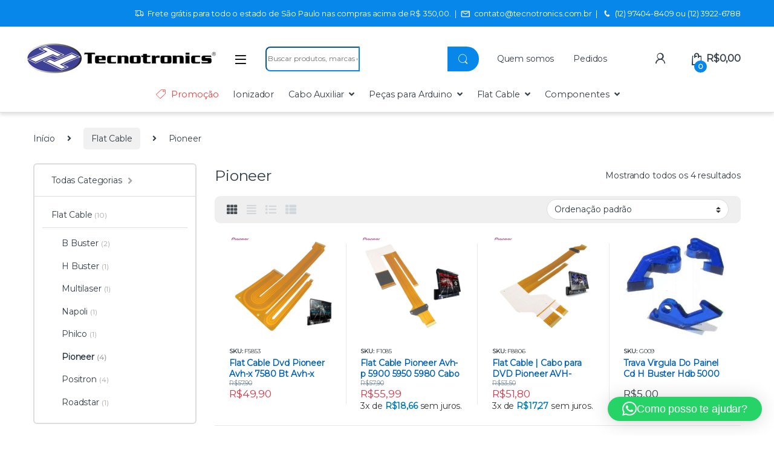

--- FILE ---
content_type: text/html; charset=UTF-8
request_url: https://www.tecnotronics.com.br/categoria-produto/flat-cable/pioneer/
body_size: 23454
content:
<!DOCTYPE html>
<html lang="pt-BR">
<head>
<meta charset="UTF-8">
<meta name="viewport" content="width=device-width, initial-scale=1">
<meta name="facebook-domain-verification" content="6oz68wgkgy5ot1op21jzl0xrmihufk" />
<link rel="profile" href="http://gmpg.org/xfn/11">
<link rel="pingback" href="https://www.tecnotronics.com.br/xmlrpc.php">
	
<!-- Meta Pixel Code -->
<script>
!function(f,b,e,v,n,t,s)
{if(f.fbq)return;n=f.fbq=function(){n.callMethod?
n.callMethod.apply(n,arguments):n.queue.push(arguments)};
if(!f._fbq)f._fbq=n;n.push=n;n.loaded=!0;n.version='2.0';
n.queue=[];t=b.createElement(e);t.async=!0;
t.src=v;s=b.getElementsByTagName(e)[0];
s.parentNode.insertBefore(t,s)}(window, document,'script',
'https://connect.facebook.net/en_US/fbevents.js');
fbq('init', '838335988520246');
fbq('track', 'PageView');
</script>
<noscript><img height="1" width="1" style="display:none"
src="https://www.facebook.com/tr?id=838335988520246&ev=PageView&noscript=1"
/></noscript>
<!-- End Meta Pixel Code -->
<meta name='robots' content='noindex, follow' />
	<style>img:is([sizes="auto" i], [sizes^="auto," i]) { contain-intrinsic-size: 3000px 1500px }</style>
	
	<!-- This site is optimized with the Yoast SEO plugin v25.9 - https://yoast.com/wordpress/plugins/seo/ -->
	<title>Pioneer - Tecnotronics</title>
	<meta property="og:locale" content="pt_BR" />
	<meta property="og:type" content="article" />
	<meta property="og:title" content="Pioneer - Tecnotronics" />
	<meta property="og:url" content="https://www.tecnotronics.com.br/categoria-produto/flat-cable/pioneer/" />
	<meta property="og:site_name" content="Tecnotronics" />
	<meta name="twitter:card" content="summary_large_image" />
	<script type="application/ld+json" class="yoast-schema-graph">{"@context":"https://schema.org","@graph":[{"@type":"CollectionPage","@id":"https://www.tecnotronics.com.br/categoria-produto/flat-cable/pioneer/","url":"https://www.tecnotronics.com.br/categoria-produto/flat-cable/pioneer/","name":"Pioneer - Tecnotronics","isPartOf":{"@id":"https://www.tecnotronics.com.br/#website"},"primaryImageOfPage":{"@id":"https://www.tecnotronics.com.br/categoria-produto/flat-cable/pioneer/#primaryimage"},"image":{"@id":"https://www.tecnotronics.com.br/categoria-produto/flat-cable/pioneer/#primaryimage"},"thumbnailUrl":"https://www.tecnotronics.com.br/wp-content/uploads/2017/03/F5853_2-1.jpg","breadcrumb":{"@id":"https://www.tecnotronics.com.br/categoria-produto/flat-cable/pioneer/#breadcrumb"},"inLanguage":"pt-BR"},{"@type":"ImageObject","inLanguage":"pt-BR","@id":"https://www.tecnotronics.com.br/categoria-produto/flat-cable/pioneer/#primaryimage","url":"https://www.tecnotronics.com.br/wp-content/uploads/2017/03/F5853_2-1.jpg","contentUrl":"https://www.tecnotronics.com.br/wp-content/uploads/2017/03/F5853_2-1.jpg","width":802,"height":800,"caption":"Cabo Flat Pioneer CNQ5853"},{"@type":"BreadcrumbList","@id":"https://www.tecnotronics.com.br/categoria-produto/flat-cable/pioneer/#breadcrumb","itemListElement":[{"@type":"ListItem","position":1,"name":"Início","item":"https://www.tecnotronics.com.br/"},{"@type":"ListItem","position":2,"name":"Flat Cable","item":"https://www.tecnotronics.com.br/categoria-produto/flat-cable/"},{"@type":"ListItem","position":3,"name":"Pioneer"}]},{"@type":"WebSite","@id":"https://www.tecnotronics.com.br/#website","url":"https://www.tecnotronics.com.br/","name":"Tecnotronics","description":"Loja Especializada em Robótica, Componentes Eletrônicos e Flat Cable","publisher":{"@id":"https://www.tecnotronics.com.br/#organization"},"potentialAction":[{"@type":"SearchAction","target":{"@type":"EntryPoint","urlTemplate":"https://www.tecnotronics.com.br/?s={search_term_string}"},"query-input":{"@type":"PropertyValueSpecification","valueRequired":true,"valueName":"search_term_string"}}],"inLanguage":"pt-BR"},{"@type":"Organization","@id":"https://www.tecnotronics.com.br/#organization","name":"Tecnotronics","url":"https://www.tecnotronics.com.br/","logo":{"@type":"ImageObject","inLanguage":"pt-BR","@id":"https://www.tecnotronics.com.br/#/schema/logo/image/","url":"https://www.tecnotronics.com.br/wp-content/uploads/2017/04/logo_tecnotronics-1.png","contentUrl":"https://www.tecnotronics.com.br/wp-content/uploads/2017/04/logo_tecnotronics-1.png","width":247,"height":41,"caption":"Tecnotronics"},"image":{"@id":"https://www.tecnotronics.com.br/#/schema/logo/image/"}}]}</script>
	<!-- / Yoast SEO plugin. -->


<link rel='dns-prefetch' href='//www.googletagmanager.com' />
<link rel='dns-prefetch' href='//fonts.googleapis.com' />
<link rel='preconnect' href='https://fonts.gstatic.com' crossorigin />
<link rel="alternate" type="application/rss+xml" title="Feed para Tecnotronics &raquo;" href="https://www.tecnotronics.com.br/feed/" />
<link rel="alternate" type="application/rss+xml" title="Feed de comentários para Tecnotronics &raquo;" href="https://www.tecnotronics.com.br/comments/feed/" />
<link rel="alternate" type="application/rss+xml" title="Feed para Tecnotronics &raquo; Pioneer Categoria" href="https://www.tecnotronics.com.br/categoria-produto/flat-cable/pioneer/feed/" />
<script type="text/javascript">
/* <![CDATA[ */
window._wpemojiSettings = {"baseUrl":"https:\/\/s.w.org\/images\/core\/emoji\/16.0.1\/72x72\/","ext":".png","svgUrl":"https:\/\/s.w.org\/images\/core\/emoji\/16.0.1\/svg\/","svgExt":".svg","source":{"concatemoji":"https:\/\/www.tecnotronics.com.br\/wp-includes\/js\/wp-emoji-release.min.js?ver=6.8.3"}};
/*! This file is auto-generated */
!function(s,n){var o,i,e;function c(e){try{var t={supportTests:e,timestamp:(new Date).valueOf()};sessionStorage.setItem(o,JSON.stringify(t))}catch(e){}}function p(e,t,n){e.clearRect(0,0,e.canvas.width,e.canvas.height),e.fillText(t,0,0);var t=new Uint32Array(e.getImageData(0,0,e.canvas.width,e.canvas.height).data),a=(e.clearRect(0,0,e.canvas.width,e.canvas.height),e.fillText(n,0,0),new Uint32Array(e.getImageData(0,0,e.canvas.width,e.canvas.height).data));return t.every(function(e,t){return e===a[t]})}function u(e,t){e.clearRect(0,0,e.canvas.width,e.canvas.height),e.fillText(t,0,0);for(var n=e.getImageData(16,16,1,1),a=0;a<n.data.length;a++)if(0!==n.data[a])return!1;return!0}function f(e,t,n,a){switch(t){case"flag":return n(e,"\ud83c\udff3\ufe0f\u200d\u26a7\ufe0f","\ud83c\udff3\ufe0f\u200b\u26a7\ufe0f")?!1:!n(e,"\ud83c\udde8\ud83c\uddf6","\ud83c\udde8\u200b\ud83c\uddf6")&&!n(e,"\ud83c\udff4\udb40\udc67\udb40\udc62\udb40\udc65\udb40\udc6e\udb40\udc67\udb40\udc7f","\ud83c\udff4\u200b\udb40\udc67\u200b\udb40\udc62\u200b\udb40\udc65\u200b\udb40\udc6e\u200b\udb40\udc67\u200b\udb40\udc7f");case"emoji":return!a(e,"\ud83e\udedf")}return!1}function g(e,t,n,a){var r="undefined"!=typeof WorkerGlobalScope&&self instanceof WorkerGlobalScope?new OffscreenCanvas(300,150):s.createElement("canvas"),o=r.getContext("2d",{willReadFrequently:!0}),i=(o.textBaseline="top",o.font="600 32px Arial",{});return e.forEach(function(e){i[e]=t(o,e,n,a)}),i}function t(e){var t=s.createElement("script");t.src=e,t.defer=!0,s.head.appendChild(t)}"undefined"!=typeof Promise&&(o="wpEmojiSettingsSupports",i=["flag","emoji"],n.supports={everything:!0,everythingExceptFlag:!0},e=new Promise(function(e){s.addEventListener("DOMContentLoaded",e,{once:!0})}),new Promise(function(t){var n=function(){try{var e=JSON.parse(sessionStorage.getItem(o));if("object"==typeof e&&"number"==typeof e.timestamp&&(new Date).valueOf()<e.timestamp+604800&&"object"==typeof e.supportTests)return e.supportTests}catch(e){}return null}();if(!n){if("undefined"!=typeof Worker&&"undefined"!=typeof OffscreenCanvas&&"undefined"!=typeof URL&&URL.createObjectURL&&"undefined"!=typeof Blob)try{var e="postMessage("+g.toString()+"("+[JSON.stringify(i),f.toString(),p.toString(),u.toString()].join(",")+"));",a=new Blob([e],{type:"text/javascript"}),r=new Worker(URL.createObjectURL(a),{name:"wpTestEmojiSupports"});return void(r.onmessage=function(e){c(n=e.data),r.terminate(),t(n)})}catch(e){}c(n=g(i,f,p,u))}t(n)}).then(function(e){for(var t in e)n.supports[t]=e[t],n.supports.everything=n.supports.everything&&n.supports[t],"flag"!==t&&(n.supports.everythingExceptFlag=n.supports.everythingExceptFlag&&n.supports[t]);n.supports.everythingExceptFlag=n.supports.everythingExceptFlag&&!n.supports.flag,n.DOMReady=!1,n.readyCallback=function(){n.DOMReady=!0}}).then(function(){return e}).then(function(){var e;n.supports.everything||(n.readyCallback(),(e=n.source||{}).concatemoji?t(e.concatemoji):e.wpemoji&&e.twemoji&&(t(e.twemoji),t(e.wpemoji)))}))}((window,document),window._wpemojiSettings);
/* ]]> */
</script>
<style id='wp-emoji-styles-inline-css' type='text/css'>

	img.wp-smiley, img.emoji {
		display: inline !important;
		border: none !important;
		box-shadow: none !important;
		height: 1em !important;
		width: 1em !important;
		margin: 0 0.07em !important;
		vertical-align: -0.1em !important;
		background: none !important;
		padding: 0 !important;
	}
</style>
<link rel='stylesheet' id='wp-block-library-css' href='https://www.tecnotronics.com.br/wp-includes/css/dist/block-library/style.min.css?ver=6.8.3' type='text/css' media='all' />
<style id='classic-theme-styles-inline-css' type='text/css'>
/*! This file is auto-generated */
.wp-block-button__link{color:#fff;background-color:#32373c;border-radius:9999px;box-shadow:none;text-decoration:none;padding:calc(.667em + 2px) calc(1.333em + 2px);font-size:1.125em}.wp-block-file__button{background:#32373c;color:#fff;text-decoration:none}
</style>
<style id='global-styles-inline-css' type='text/css'>
:root{--wp--preset--aspect-ratio--square: 1;--wp--preset--aspect-ratio--4-3: 4/3;--wp--preset--aspect-ratio--3-4: 3/4;--wp--preset--aspect-ratio--3-2: 3/2;--wp--preset--aspect-ratio--2-3: 2/3;--wp--preset--aspect-ratio--16-9: 16/9;--wp--preset--aspect-ratio--9-16: 9/16;--wp--preset--color--black: #000000;--wp--preset--color--cyan-bluish-gray: #abb8c3;--wp--preset--color--white: #ffffff;--wp--preset--color--pale-pink: #f78da7;--wp--preset--color--vivid-red: #cf2e2e;--wp--preset--color--luminous-vivid-orange: #ff6900;--wp--preset--color--luminous-vivid-amber: #fcb900;--wp--preset--color--light-green-cyan: #7bdcb5;--wp--preset--color--vivid-green-cyan: #00d084;--wp--preset--color--pale-cyan-blue: #8ed1fc;--wp--preset--color--vivid-cyan-blue: #0693e3;--wp--preset--color--vivid-purple: #9b51e0;--wp--preset--gradient--vivid-cyan-blue-to-vivid-purple: linear-gradient(135deg,rgba(6,147,227,1) 0%,rgb(155,81,224) 100%);--wp--preset--gradient--light-green-cyan-to-vivid-green-cyan: linear-gradient(135deg,rgb(122,220,180) 0%,rgb(0,208,130) 100%);--wp--preset--gradient--luminous-vivid-amber-to-luminous-vivid-orange: linear-gradient(135deg,rgba(252,185,0,1) 0%,rgba(255,105,0,1) 100%);--wp--preset--gradient--luminous-vivid-orange-to-vivid-red: linear-gradient(135deg,rgba(255,105,0,1) 0%,rgb(207,46,46) 100%);--wp--preset--gradient--very-light-gray-to-cyan-bluish-gray: linear-gradient(135deg,rgb(238,238,238) 0%,rgb(169,184,195) 100%);--wp--preset--gradient--cool-to-warm-spectrum: linear-gradient(135deg,rgb(74,234,220) 0%,rgb(151,120,209) 20%,rgb(207,42,186) 40%,rgb(238,44,130) 60%,rgb(251,105,98) 80%,rgb(254,248,76) 100%);--wp--preset--gradient--blush-light-purple: linear-gradient(135deg,rgb(255,206,236) 0%,rgb(152,150,240) 100%);--wp--preset--gradient--blush-bordeaux: linear-gradient(135deg,rgb(254,205,165) 0%,rgb(254,45,45) 50%,rgb(107,0,62) 100%);--wp--preset--gradient--luminous-dusk: linear-gradient(135deg,rgb(255,203,112) 0%,rgb(199,81,192) 50%,rgb(65,88,208) 100%);--wp--preset--gradient--pale-ocean: linear-gradient(135deg,rgb(255,245,203) 0%,rgb(182,227,212) 50%,rgb(51,167,181) 100%);--wp--preset--gradient--electric-grass: linear-gradient(135deg,rgb(202,248,128) 0%,rgb(113,206,126) 100%);--wp--preset--gradient--midnight: linear-gradient(135deg,rgb(2,3,129) 0%,rgb(40,116,252) 100%);--wp--preset--font-size--small: 13px;--wp--preset--font-size--medium: 20px;--wp--preset--font-size--large: 36px;--wp--preset--font-size--x-large: 42px;--wp--preset--spacing--20: 0.44rem;--wp--preset--spacing--30: 0.67rem;--wp--preset--spacing--40: 1rem;--wp--preset--spacing--50: 1.5rem;--wp--preset--spacing--60: 2.25rem;--wp--preset--spacing--70: 3.38rem;--wp--preset--spacing--80: 5.06rem;--wp--preset--shadow--natural: 6px 6px 9px rgba(0, 0, 0, 0.2);--wp--preset--shadow--deep: 12px 12px 50px rgba(0, 0, 0, 0.4);--wp--preset--shadow--sharp: 6px 6px 0px rgba(0, 0, 0, 0.2);--wp--preset--shadow--outlined: 6px 6px 0px -3px rgba(255, 255, 255, 1), 6px 6px rgba(0, 0, 0, 1);--wp--preset--shadow--crisp: 6px 6px 0px rgba(0, 0, 0, 1);}:where(.is-layout-flex){gap: 0.5em;}:where(.is-layout-grid){gap: 0.5em;}body .is-layout-flex{display: flex;}.is-layout-flex{flex-wrap: wrap;align-items: center;}.is-layout-flex > :is(*, div){margin: 0;}body .is-layout-grid{display: grid;}.is-layout-grid > :is(*, div){margin: 0;}:where(.wp-block-columns.is-layout-flex){gap: 2em;}:where(.wp-block-columns.is-layout-grid){gap: 2em;}:where(.wp-block-post-template.is-layout-flex){gap: 1.25em;}:where(.wp-block-post-template.is-layout-grid){gap: 1.25em;}.has-black-color{color: var(--wp--preset--color--black) !important;}.has-cyan-bluish-gray-color{color: var(--wp--preset--color--cyan-bluish-gray) !important;}.has-white-color{color: var(--wp--preset--color--white) !important;}.has-pale-pink-color{color: var(--wp--preset--color--pale-pink) !important;}.has-vivid-red-color{color: var(--wp--preset--color--vivid-red) !important;}.has-luminous-vivid-orange-color{color: var(--wp--preset--color--luminous-vivid-orange) !important;}.has-luminous-vivid-amber-color{color: var(--wp--preset--color--luminous-vivid-amber) !important;}.has-light-green-cyan-color{color: var(--wp--preset--color--light-green-cyan) !important;}.has-vivid-green-cyan-color{color: var(--wp--preset--color--vivid-green-cyan) !important;}.has-pale-cyan-blue-color{color: var(--wp--preset--color--pale-cyan-blue) !important;}.has-vivid-cyan-blue-color{color: var(--wp--preset--color--vivid-cyan-blue) !important;}.has-vivid-purple-color{color: var(--wp--preset--color--vivid-purple) !important;}.has-black-background-color{background-color: var(--wp--preset--color--black) !important;}.has-cyan-bluish-gray-background-color{background-color: var(--wp--preset--color--cyan-bluish-gray) !important;}.has-white-background-color{background-color: var(--wp--preset--color--white) !important;}.has-pale-pink-background-color{background-color: var(--wp--preset--color--pale-pink) !important;}.has-vivid-red-background-color{background-color: var(--wp--preset--color--vivid-red) !important;}.has-luminous-vivid-orange-background-color{background-color: var(--wp--preset--color--luminous-vivid-orange) !important;}.has-luminous-vivid-amber-background-color{background-color: var(--wp--preset--color--luminous-vivid-amber) !important;}.has-light-green-cyan-background-color{background-color: var(--wp--preset--color--light-green-cyan) !important;}.has-vivid-green-cyan-background-color{background-color: var(--wp--preset--color--vivid-green-cyan) !important;}.has-pale-cyan-blue-background-color{background-color: var(--wp--preset--color--pale-cyan-blue) !important;}.has-vivid-cyan-blue-background-color{background-color: var(--wp--preset--color--vivid-cyan-blue) !important;}.has-vivid-purple-background-color{background-color: var(--wp--preset--color--vivid-purple) !important;}.has-black-border-color{border-color: var(--wp--preset--color--black) !important;}.has-cyan-bluish-gray-border-color{border-color: var(--wp--preset--color--cyan-bluish-gray) !important;}.has-white-border-color{border-color: var(--wp--preset--color--white) !important;}.has-pale-pink-border-color{border-color: var(--wp--preset--color--pale-pink) !important;}.has-vivid-red-border-color{border-color: var(--wp--preset--color--vivid-red) !important;}.has-luminous-vivid-orange-border-color{border-color: var(--wp--preset--color--luminous-vivid-orange) !important;}.has-luminous-vivid-amber-border-color{border-color: var(--wp--preset--color--luminous-vivid-amber) !important;}.has-light-green-cyan-border-color{border-color: var(--wp--preset--color--light-green-cyan) !important;}.has-vivid-green-cyan-border-color{border-color: var(--wp--preset--color--vivid-green-cyan) !important;}.has-pale-cyan-blue-border-color{border-color: var(--wp--preset--color--pale-cyan-blue) !important;}.has-vivid-cyan-blue-border-color{border-color: var(--wp--preset--color--vivid-cyan-blue) !important;}.has-vivid-purple-border-color{border-color: var(--wp--preset--color--vivid-purple) !important;}.has-vivid-cyan-blue-to-vivid-purple-gradient-background{background: var(--wp--preset--gradient--vivid-cyan-blue-to-vivid-purple) !important;}.has-light-green-cyan-to-vivid-green-cyan-gradient-background{background: var(--wp--preset--gradient--light-green-cyan-to-vivid-green-cyan) !important;}.has-luminous-vivid-amber-to-luminous-vivid-orange-gradient-background{background: var(--wp--preset--gradient--luminous-vivid-amber-to-luminous-vivid-orange) !important;}.has-luminous-vivid-orange-to-vivid-red-gradient-background{background: var(--wp--preset--gradient--luminous-vivid-orange-to-vivid-red) !important;}.has-very-light-gray-to-cyan-bluish-gray-gradient-background{background: var(--wp--preset--gradient--very-light-gray-to-cyan-bluish-gray) !important;}.has-cool-to-warm-spectrum-gradient-background{background: var(--wp--preset--gradient--cool-to-warm-spectrum) !important;}.has-blush-light-purple-gradient-background{background: var(--wp--preset--gradient--blush-light-purple) !important;}.has-blush-bordeaux-gradient-background{background: var(--wp--preset--gradient--blush-bordeaux) !important;}.has-luminous-dusk-gradient-background{background: var(--wp--preset--gradient--luminous-dusk) !important;}.has-pale-ocean-gradient-background{background: var(--wp--preset--gradient--pale-ocean) !important;}.has-electric-grass-gradient-background{background: var(--wp--preset--gradient--electric-grass) !important;}.has-midnight-gradient-background{background: var(--wp--preset--gradient--midnight) !important;}.has-small-font-size{font-size: var(--wp--preset--font-size--small) !important;}.has-medium-font-size{font-size: var(--wp--preset--font-size--medium) !important;}.has-large-font-size{font-size: var(--wp--preset--font-size--large) !important;}.has-x-large-font-size{font-size: var(--wp--preset--font-size--x-large) !important;}
:where(.wp-block-post-template.is-layout-flex){gap: 1.25em;}:where(.wp-block-post-template.is-layout-grid){gap: 1.25em;}
:where(.wp-block-columns.is-layout-flex){gap: 2em;}:where(.wp-block-columns.is-layout-grid){gap: 2em;}
:root :where(.wp-block-pullquote){font-size: 1.5em;line-height: 1.6;}
</style>
<style id='woocommerce-inline-inline-css' type='text/css'>
.woocommerce form .form-row .required { visibility: visible; }
</style>
<link rel='stylesheet' id='wc_shipping_simulator_form-css' href='https://www.tecnotronics.com.br/wp-content/plugins/shipping-simulator-for-woocommerce/assets/css/form.min.css?ver=2.4.2' type='text/css' media='all' />
<link rel='stylesheet' id='brands-styles-css' href='https://www.tecnotronics.com.br/wp-content/plugins/woocommerce/assets/css/brands.css?ver=10.1.3' type='text/css' media='all' />
<link rel='stylesheet' id='font-electro-css' href='https://www.tecnotronics.com.br/wp-content/themes/electro/assets/css/font-electro.css?ver=3.2.5' type='text/css' media='all' />
<link rel='stylesheet' id='fontawesome-css' href='https://www.tecnotronics.com.br/wp-content/themes/electro/assets/vendor/fontawesome/css/all.min.css?ver=3.2.5' type='text/css' media='all' />
<link rel='stylesheet' id='animate-css-css' href='https://www.tecnotronics.com.br/wp-content/themes/electro/assets/vendor/animate.css/animate.min.css?ver=3.2.5' type='text/css' media='all' />
<link rel='stylesheet' id='electro-style-css' href='https://www.tecnotronics.com.br/wp-content/themes/electro/style.min.css?ver=3.2.5' type='text/css' media='all' />
<link rel='stylesheet' id='electro-color-css' href='https://www.tecnotronics.com.br/wp-content/themes/electro/assets/css/colors/blue.min.css?ver=3.2.5' type='text/css' media='all' />
<link rel="preload" as="style" href="https://fonts.googleapis.com/css?family=Montserrat&#038;subset=latin&#038;display=swap&#038;ver=1762718268" /><link rel="stylesheet" href="https://fonts.googleapis.com/css?family=Montserrat&#038;subset=latin&#038;display=swap&#038;ver=1762718268" media="print" onload="this.media='all'"><noscript><link rel="stylesheet" href="https://fonts.googleapis.com/css?family=Montserrat&#038;subset=latin&#038;display=swap&#038;ver=1762718268" /></noscript><script type="text/javascript" id="woocommerce-google-analytics-integration-gtag-js-after">
/* <![CDATA[ */
/* Google Analytics for WooCommerce (gtag.js) */
					window.dataLayer = window.dataLayer || [];
					function gtag(){dataLayer.push(arguments);}
					// Set up default consent state.
					for ( const mode of [{"analytics_storage":"denied","ad_storage":"denied","ad_user_data":"denied","ad_personalization":"denied","region":["AT","BE","BG","HR","CY","CZ","DK","EE","FI","FR","DE","GR","HU","IS","IE","IT","LV","LI","LT","LU","MT","NL","NO","PL","PT","RO","SK","SI","ES","SE","GB","CH"]}] || [] ) {
						gtag( "consent", "default", { "wait_for_update": 500, ...mode } );
					}
					gtag("js", new Date());
					gtag("set", "developer_id.dOGY3NW", true);
					gtag("config", "GTM-KQ43H3S6", {"track_404":true,"allow_google_signals":true,"logged_in":false,"linker":{"domains":[],"allow_incoming":false},"custom_map":{"dimension1":"logged_in"}});
/* ]]> */
</script>
<script type="text/javascript" src="https://www.tecnotronics.com.br/wp-includes/js/jquery/jquery.min.js?ver=3.7.1" id="jquery-core-js"></script>
<script type="text/javascript" src="https://www.tecnotronics.com.br/wp-includes/js/jquery/jquery-migrate.min.js?ver=3.4.1" id="jquery-migrate-js"></script>
<script type="text/javascript" src="https://www.tecnotronics.com.br/wp-content/plugins/revslider/public/assets/js/rbtools.min.js?ver=6.6.11" async id="tp-tools-js"></script>
<script type="text/javascript" src="https://www.tecnotronics.com.br/wp-content/plugins/revslider/public/assets/js/rs6.min.js?ver=6.6.11" async id="revmin-js"></script>
<script type="text/javascript" src="https://www.tecnotronics.com.br/wp-content/plugins/woocommerce/assets/js/jquery-blockui/jquery.blockUI.min.js?ver=2.7.0-wc.10.1.3" id="jquery-blockui-js" data-wp-strategy="defer"></script>
<script type="text/javascript" id="wc-add-to-cart-js-extra">
/* <![CDATA[ */
var wc_add_to_cart_params = {"ajax_url":"\/wp-admin\/admin-ajax.php","wc_ajax_url":"\/?wc-ajax=%%endpoint%%","i18n_view_cart":"Ver carrinho","cart_url":"https:\/\/www.tecnotronics.com.br\/carrinho\/","is_cart":"","cart_redirect_after_add":"yes"};
/* ]]> */
</script>
<script type="text/javascript" src="https://www.tecnotronics.com.br/wp-content/plugins/woocommerce/assets/js/frontend/add-to-cart.min.js?ver=10.1.3" id="wc-add-to-cart-js" data-wp-strategy="defer"></script>
<script type="text/javascript" src="https://www.tecnotronics.com.br/wp-content/plugins/woocommerce/assets/js/js-cookie/js.cookie.min.js?ver=2.1.4-wc.10.1.3" id="js-cookie-js" defer="defer" data-wp-strategy="defer"></script>
<script type="text/javascript" id="woocommerce-js-extra">
/* <![CDATA[ */
var woocommerce_params = {"ajax_url":"\/wp-admin\/admin-ajax.php","wc_ajax_url":"\/?wc-ajax=%%endpoint%%","i18n_password_show":"Mostrar senha","i18n_password_hide":"Ocultar senha"};
/* ]]> */
</script>
<script type="text/javascript" src="https://www.tecnotronics.com.br/wp-content/plugins/woocommerce/assets/js/frontend/woocommerce.min.js?ver=10.1.3" id="woocommerce-js" defer="defer" data-wp-strategy="defer"></script>
<script type="text/javascript" defer data-cfasync="false" src="https://www.tecnotronics.com.br/wp-content/plugins/shipping-simulator-for-woocommerce/assets/js/form.min.js?ver=2.4.2" id="wc_shipping_simulator_form-js"></script>
<script type="text/javascript" src="https://www.tecnotronics.com.br/wp-content/plugins/js_composer/assets/js/vendors/woocommerce-add-to-cart.js?ver=6.10.0" id="vc_woocommerce-add-to-cart-js-js"></script>
<link rel="https://api.w.org/" href="https://www.tecnotronics.com.br/wp-json/" /><link rel="alternate" title="JSON" type="application/json" href="https://www.tecnotronics.com.br/wp-json/wp/v2/product_cat/164" /><link rel="EditURI" type="application/rsd+xml" title="RSD" href="https://www.tecnotronics.com.br/xmlrpc.php?rsd" />
<meta name="generator" content="WordPress 6.8.3" />
<meta name="generator" content="WooCommerce 10.1.3" />
<meta name="generator" content="Redux 4.5.7" />
        
            <!-- Global Site Tag -->
            <script async src="https://www.googletagmanager.com/gtag/js?id=AW-AW-858962061"></script>
            <script>
              window.dataLayer = window.dataLayer || [];
              function gtag(){dataLayer.push(arguments);}
              gtag('js', new Date());
              gtag('config', 'AW-AW-858962061');
            </script>

        
	    	<noscript><style>.woocommerce-product-gallery{ opacity: 1 !important; }</style></noscript>
	<meta name="generator" content="Powered by WPBakery Page Builder - drag and drop page builder for WordPress."/>
<meta name="generator" content="Powered by Slider Revolution 6.6.11 - responsive, Mobile-Friendly Slider Plugin for WordPress with comfortable drag and drop interface." />
<link rel="icon" href="https://www.tecnotronics.com.br/wp-content/uploads/2025/06/cropped-Logo-32x32.png" sizes="32x32" />
<link rel="icon" href="https://www.tecnotronics.com.br/wp-content/uploads/2025/06/cropped-Logo-192x192.png" sizes="192x192" />
<link rel="apple-touch-icon" href="https://www.tecnotronics.com.br/wp-content/uploads/2025/06/cropped-Logo-180x180.png" />
<meta name="msapplication-TileImage" content="https://www.tecnotronics.com.br/wp-content/uploads/2025/06/cropped-Logo-270x270.png" />
<script>function setREVStartSize(e){
			//window.requestAnimationFrame(function() {
				window.RSIW = window.RSIW===undefined ? window.innerWidth : window.RSIW;
				window.RSIH = window.RSIH===undefined ? window.innerHeight : window.RSIH;
				try {
					var pw = document.getElementById(e.c).parentNode.offsetWidth,
						newh;
					pw = pw===0 || isNaN(pw) || (e.l=="fullwidth" || e.layout=="fullwidth") ? window.RSIW : pw;
					e.tabw = e.tabw===undefined ? 0 : parseInt(e.tabw);
					e.thumbw = e.thumbw===undefined ? 0 : parseInt(e.thumbw);
					e.tabh = e.tabh===undefined ? 0 : parseInt(e.tabh);
					e.thumbh = e.thumbh===undefined ? 0 : parseInt(e.thumbh);
					e.tabhide = e.tabhide===undefined ? 0 : parseInt(e.tabhide);
					e.thumbhide = e.thumbhide===undefined ? 0 : parseInt(e.thumbhide);
					e.mh = e.mh===undefined || e.mh=="" || e.mh==="auto" ? 0 : parseInt(e.mh,0);
					if(e.layout==="fullscreen" || e.l==="fullscreen")
						newh = Math.max(e.mh,window.RSIH);
					else{
						e.gw = Array.isArray(e.gw) ? e.gw : [e.gw];
						for (var i in e.rl) if (e.gw[i]===undefined || e.gw[i]===0) e.gw[i] = e.gw[i-1];
						e.gh = e.el===undefined || e.el==="" || (Array.isArray(e.el) && e.el.length==0)? e.gh : e.el;
						e.gh = Array.isArray(e.gh) ? e.gh : [e.gh];
						for (var i in e.rl) if (e.gh[i]===undefined || e.gh[i]===0) e.gh[i] = e.gh[i-1];
											
						var nl = new Array(e.rl.length),
							ix = 0,
							sl;
						e.tabw = e.tabhide>=pw ? 0 : e.tabw;
						e.thumbw = e.thumbhide>=pw ? 0 : e.thumbw;
						e.tabh = e.tabhide>=pw ? 0 : e.tabh;
						e.thumbh = e.thumbhide>=pw ? 0 : e.thumbh;
						for (var i in e.rl) nl[i] = e.rl[i]<window.RSIW ? 0 : e.rl[i];
						sl = nl[0];
						for (var i in nl) if (sl>nl[i] && nl[i]>0) { sl = nl[i]; ix=i;}
						var m = pw>(e.gw[ix]+e.tabw+e.thumbw) ? 1 : (pw-(e.tabw+e.thumbw)) / (e.gw[ix]);
						newh =  (e.gh[ix] * m) + (e.tabh + e.thumbh);
					}
					var el = document.getElementById(e.c);
					if (el!==null && el) el.style.height = newh+"px";
					el = document.getElementById(e.c+"_wrapper");
					if (el!==null && el) {
						el.style.height = newh+"px";
						el.style.display = "block";
					}
				} catch(e){
					console.log("Failure at Presize of Slider:" + e)
				}
			//});
		  };</script>
			<style type="text/css">

				h1, .h1,
				h2, .h2,
				h3, .h3,
				h4, .h4,
				h5, .h5,
				h6, .h6{
					font-family: Montserrat !important;
					font-weight:  !important;
				}

				body {
					font-family: Montserrat !important;
				}

			</style>
					<style type="text/css" id="wp-custom-css">
			


button.button.submit {
    padding: 11px;
}
.navbar-search>.input-group .input-search-field .product-search-field.form-control {
	border-top-left-radius: 8px;
    border-bottom-left-radius: 8px;
}
.full-color-background .top-bar .nav-inline .menu-item+.menu-item:before, .top-bar-v3 .nav-inline .menu-item+.menu-item:before {
    color: #ffffff;
}



span.additional-links-label {
    color: #ffffff;
}




i.ec.ec-search {
    color: #FFF;
}

button#botao_simulador_frete {
    padding: 8px;
    position: relative;
    z-index: 200;
    top: -36px;
    float: right;
    background: 0 0;
    color: #4eaee0;
    font-size: 10px;
    margin-right: 9px;
}

h4.titulo_simulador_box {
    font-size: 1em;
    font-weight: 400;
}
input#search {
    font-size: 12px;
}
.top-bar .nav-inline .menu-item>a {
    display: inline-block;
    color: #FFF;
}

section.shipping-calculator-form2 {
    margin-top: 22px;
}
.select2-container .select2-selection.select2-selection--single, .woocommerce-widget-layered-nav-dropdown .select2-container .select2-selection.select2-selection--single {
    height: 44px;
    border-radius: 50px;
    width: 173px;
}

.select2-container--default .select2-selection--single .select2-selection__arrow b {
    border-color: #888 transparent transparent transparent;
    border-style: solid;
    border-width: 5px 4px 0 4px;
    height: 0;
    left: 50%;
    margin-left: 47px;
    margin-top: -2px;
    position: absolute;
    top: 50%;
    width: 0;
}

span.refref {
    font-size: 10px;
}

.owl-item>.product .loop-product-categories, .products>.product .loop-product-categories {
    margin-bottom: 0px;
    font-size: 11px;
    line-height: 1.05em;
    height: 1.05em;
}
div#cartaovitrine {
    color: #9a9898;
    font-size: 12.5px!important;
    font-style: normal!important;
    font-weight: 600!important;
    text-transform: uppercase;
    height: 20px;
    line-height: 20px;
    margin-bottom: 11px;
    margin-top: -11px;
}
.masthead .header-logo-area {
    position: relative;
    width: 100%;
    min-height: 1px;
    padding-right: 15px;
    padding-left: 0;
}

.footer-payment-logo {
    margin-top: 8px;
}

.handheld-header-v2 .header-logo img, .mobile-header-v1 .header-logo img, .mobile-header-v2-inner .header-logo img {
	max-width: 183px;
	
}

.handheld-header-v2 .handheld-header-links, .mobile-header-v1 .handheld-header-links, .mobile-header-v2-inner .handheld-header-links {
   
    max-width: 28%;
}

li.search {
    margin-right: -16px;
}

i.ec.ec-user {
    margin-left: 8px;
}

h3.freteprazo {
    font-size: 12px;
    margin-top: 16px;
    font-weight: 600;
}
#wc-shipping-simulator .btn {
    padding: 14px;
    position: relative;
    z-index: 200;
    top: -45px;
    float: right;
    background: 0 0;
    color: #4eaee0;
    font-size: 10px;
}

#wc-shipping-simulator #fshipping-results table tbody tr td {
    padding: 8px 0!important;
}
#wc-shipping-simulator #fshipping-results table tbody tr td {
    font-size: 11px!important;
    font-weight: 600!important;
    text-transform: uppercase!important;
    color: #9a9898!important;
}

#wc-shipping-simulator #fshipping-results table thead tr th {
    border: 0!important;
    font-size: 11px!important;
    font-weight: 600!important;
    text-transform: uppercase!important;
    padding: 0 0 10px!important;
}

#wc-shipping-simulator .button.loading {
    color: transparent;
    background-image: url(/wp-content/plugins/wc-simulador-frete/assets/images/loading.svg);
    background-repeat: no-repeat;
    background-size: auto 80%;
    background-position: center center;
}

.extended .single-product-wrapper>.product-actions-wrapper .product-actions .single_add_to_cart_button.button {
    display: flex;
    justify-content: center;
    align-items: center;
    padding: 8px 36px 12px 33px;
    font-size: 16px;
    font-weight: 600;
    line-height: 22px;
    letter-spacing: -.32px;
}


.single_add_to_cart_button.button::before {
    content: url(/wp-content/themes/electro/assets/imgs/comprar.svg);
    margin-right: 14px;
}


.btn, .button, .hero-action-btn, button, input[type=button], input[type=reset], input[type=submit] {
    font-size: .875rem;
    border-radius: 1.571em;
    padding: 1.036em 2.134em;
    border-width: 0;
    display: inline-block;
    color: #333e48;
    background-color: #0787ea;
    border-color: #efecec;
    transition: all .2s ease-in-out;
}


div.quantity.buttons_added .plus {
    color: #FFF;
}


div.quantity.buttons_added .minus, div.quantity.buttons_added .plus {
	
	color: #FFF;
	
}
	
	
	div#cartao {
    color: #9a9898;
    font-size: 12.5px!important;
    font-style: normal!important;
    font-weight: 600!important;
    text-transform: uppercase;
    height: 20px;
    line-height: 20px;
    margin-bottom: 11px;
		margin-top: -23px;
}

i.far.fa-credit-card {
    color: #0787ea;
    font-size: 19px;
    background: 0 0;
    /* display: inline-block; */
    vertical-align: middle;
    margin-right: 4px;
    width: 22px;
    height: 21px;
}
	
	button.btn.btn-secondary {
    background-color: #000000;
    color: #ffffff;
}	



.btn, .button, .hero-action-btn, button, input[type=button], input[type=reset], input[type=submit] {
    font-size: .875rem;
    border-radius: 1.571em;
    padding: 1.036em 2.134em;
    border-width: 0;
    display: inline-block;
    color: #ffffff;
    background-color: #0787ea;
    border-color: #efecec;
    transition: all .2s ease-in-out;
}

span#buscacep {
    font-size: 12px;
    float: left;
    margin-right: 9px;
    margin-top: 14px;
	 text-decoration: underline;
}


p#billing_country_field {
    display: none;
}


input#search {
	font-size: 14px;
}



.product-loop-footer.product-item__footer {
    font-size: 12px;
}


.electro-tabs {
	background-color: #ffffff;
}


.best-selling-menu .nav-item>ul>li.electro-more-menu-item .dropdown-menu, .departments-menu .menu-item-has-children:hover>.dropdown-menu, .departments-menu-v2 .departments-menu-v2-title+.dropdown-menu li.menu-item-has-children .dropdown-menu, .dropdown-menu-mini-cart, .dropdown-menu-user-account, .electro-navbar-primary .nav>.menu-item.menu-item-has-children .dropdown-menu, .header-v5 .electro-navigation .departments-menu-v2>.dropdown>.dropdown-menu, .header-v6 .header-logo-area .departments-menu-v2 .departments-menu-v2-title+.dropdown-menu, .header-v6 .vertical-menu .list-group-item>.dropdown-menu, .header-v9 .electro-header-v9-navbar .navbar-nav .dropdown-menu, .home-v5-slider .tp-tab.selected .tp-tab-title:after, .home-v5-slider .tp-tab.selected .tp-tab-title:before, .navbar-primary .navbar-nav>.menu-item .dropdown-menu, .primary-nav .nav-inline>.menu-item .dropdown-menu, .primary-nav-menu .nav-inline>.menu-item .dropdown-menu, .product-categories-list-with-header.v2 header .caption .section-title:after, .secondary-nav-v6 .secondary-nav-v6-inner .sub-menu, .secondary-nav-v6 .widget_nav_menu .sub-menu, .secondary-nav>.dropdown .dropdown-menu, .top-bar .nav-inline>.menu-item .dropdown-menu, .vertical-menu .menu-item-has-children>.dropdown-menu {
    border-top-color: #0787ea;
}


div.wpforms-container-full.ec-newsletter-form .wpforms-form input[type=email] {
       margin-top: -18px;
}

button#wpforms-submit-29398 {
    margin-top: -18px;
}

.inline-inputs #wc-shipping-sim-form-fields .input-postcode {
       border-radius: 80px;
}


.parcelamento-produto-single{font-size:16px;color:#333;margin:8px 0 12px}
.parcelamento-produto-single .valor-parcela{color:#007cba;font-weight:600}



.inline-inputs #wc-shipping-sim-form-fields .input-postcode {
    border-radius: 7px;
}





		</style>
		<noscript><style> .wpb_animate_when_almost_visible { opacity: 1; }</style></noscript></head>

<body class="archive tax-product_cat term-pioneer term-164 wp-custom-logo wp-theme-electro theme-electro woocommerce woocommerce-page woocommerce-no-js group-blog left-sidebar wpb-js-composer js-comp-ver-6.10.0 vc_responsive">
    <div class="off-canvas-wrapper w-100 position-relative">
<div id="page" class="hfeed site">
                <div class="top-bar top-bar-v3 hidden-lg-down d-none d-xl-block">
                <div class="container clearfix position-relative">
                    
                    
                    <ul id="menu-topo-esquerda" class="nav nav-inline float-end electro-animate-dropdown flip"><li id="menu-item-36188" class="menu-item menu-item-type-custom menu-item-object-custom menu-item-36188"><a title="Frete grátis para todo o estado de São Paulo nas compras acima de R$ 350,00." href="#"><i class="ec ec-transport"></i>Frete grátis para todo o estado de São Paulo nas compras acima de R$ 350,00.</a></li>
<li id="menu-item-28983" class="menu-item menu-item-type-custom menu-item-object-custom menu-item-28983"><a title="contato@tecnotronics.com.br"><i class="ec ec-mail"></i>contato@tecnotronics.com.br</a></li>
<li id="menu-item-29191" class="menu-item menu-item-type-custom menu-item-object-custom menu-item-29191"><a title="(12) 97404-8409 ou (12) 3922-6788"><i class="ec ec-phone"></i>(12) 97404-8409 ou (12) 3922-6788</a></li>
</ul>                </div>
            </div><!-- /.top-bar-v3 -->

        
    
    <header id="masthead" class="site-header header-v9">
        <div class="stick-this">
            <div class="container hidden-lg-down d-none d-xl-block">
                <div class="masthead row align-items-center">
		<div class="header-logo-area d-flex justify-content-between align-items-center"><a href="https://www.tecnotronics.com.br/" class="d-none site-dark-logo header-logo-link">
				<img class="img-header-logo" src="https://www.tecnotronics.com.br/wp-content/uploads/2025/11/Logo_TECNOTRONICS.png" alt="Tecnotronics" width="317" height="58" />
			</a>			<div class="header-site-branding">
				<a href="https://www.tecnotronics.com.br/" class="header-logo-link">
					<img src="https://www.tecnotronics.com.br/wp-content/uploads/2025/11/Logo_TECNOTRONICS.png" alt="Tecnotronics" class="img-header-logo" width="317" height="58" />
				</a>
			</div>
			        <div class="off-canvas-navigation-wrapper ">
            <div class="off-canvas-navbar-toggle-buttons clearfix">
                <button class="navbar-toggler navbar-toggle-hamburger " type="button">
                    <i class="ec ec-menu"></i>
                </button>
                <button class="navbar-toggler navbar-toggle-close " type="button">
                    <i class="ec ec-close-remove"></i>
                </button>
            </div>

            <div class="off-canvas-navigation light" id="default-oc-header">
                <ul id="menu-menu-lateral-direito" class="nav nav-inline yamm"><li id="menu-item-29217" class="highlight menu-item menu-item-type-custom menu-item-object-custom menu-item-29217"><a title="Promoção" href="https://www.tecnotronics.com.br/categoria-produto/promocao/"><i class="ec ec-tag"></i>Promoção</a></li>
<li id="menu-item-35621" class="menu-item menu-item-type-taxonomy menu-item-object-product_cat menu-item-35621"><a title="Ionizador" href="https://www.tecnotronics.com.br/categoria-produto/ionizador/">Ionizador</a></li>
<li id="menu-item-29270" class="yamm-tfw menu-item menu-item-type-custom menu-item-object-custom menu-item-has-children menu-item-29270 dropdown"><a title="Cabo Auxiliar" href="https://www.tecnotronics.com.br/categoria-produto/cabo-auxiliar/" data-bs-toggle="dropdown-hover" class="dropdown-toggle" aria-haspopup="true">Cabo Auxiliar</a>
<ul role="menu" class=" dropdown-menu">
	<li id="menu-item-29271" class="menu-item menu-item-type-post_type menu-item-object-static_block menu-item-29271"><div class="yamm-content"><div class="vc_row wpb_row vc_row-fluid bg-yamm-content bg-yamm-content-bottom bg-yamm-content-right"><div class="wpb_column vc_column_container vc_col-sm-12"><div class="vc_column-inner"><div class="wpb_wrapper">
	<div  class="wpb_single_image wpb_content_element vc_align_right">
		
		<figure class="wpb_wrapper vc_figure">
			<div class="vc_single_image-wrapper   vc_box_border_grey"><img class="vc_single_image-img " src="https://www.tecnotronics.com.br/wp-content/uploads/2020/02/cabo____-400x200.jpg" width="400" height="200" alt="cabo____" title="cabo____" /></div>
		</figure>
	</div>
</div></div></div></div><div class="vc_row wpb_row vc_row-fluid"><div class="wpb_column vc_column_container vc_col-sm-6"><div class="vc_column-inner"><div class="wpb_wrapper">
	<div class="wpb_text_column wpb_content_element " >
		<div class="wpb_wrapper">
			<ul>
<li id="menu-item-3620" class="menu-item menu-item-type-taxonomy menu-item-object-product_cat menu-item-3620"><a title="Audi" href="https://www.tecnotronics.com.br/categoria-produto/cabo-auxiliar/audi/">Audi</a></li>
<li id="menu-item-3621" class="menu-item menu-item-type-taxonomy menu-item-object-product_cat menu-item-3621"><a title="Citroen" href="https://www.tecnotronics.com.br/categoria-produto/cabo-auxiliar/citroen/">Citroen</a></li>
<li id="menu-item-3622" class="menu-item menu-item-type-taxonomy menu-item-object-product_cat menu-item-3622"><a title="Fiat" href="https://www.tecnotronics.com.br/categoria-produto/cabo-auxiliar/fiat/">Fiat</a></li>
<li id="menu-item-3623" class="menu-item menu-item-type-taxonomy menu-item-object-product_cat menu-item-3623"><a title="Honda" href="https://www.tecnotronics.com.br/categoria-produto/cabo-auxiliar/honda/">Honda</a></li>
<li id="menu-item-3624" class="menu-item menu-item-type-taxonomy menu-item-object-product_cat menu-item-3624"><a title="Peugeot" href="https://www.tecnotronics.com.br/categoria-produto/cabo-auxiliar/peugeot/">Peugeot</a></li>
<li id="menu-item-3625" class="menu-item menu-item-type-taxonomy menu-item-object-product_cat menu-item-3625"><a title="Pioneer" href="https://www.tecnotronics.com.br/categoria-produto/cabo-auxiliar/pioneer-cabo-auxiliar/">Pioneer</a></li>
<li id="menu-item-3626" class="menu-item menu-item-type-taxonomy menu-item-object-product_cat menu-item-3626"><a title="Renault" href="https://www.tecnotronics.com.br/categoria-produto/cabo-auxiliar/renault/">Renault</a></li>
</ul>

		</div>
	</div>
</div></div></div></div></div></li>
</ul>
</li>
<li id="menu-item-29215" class="yamm-tfw menu-item menu-item-type-custom menu-item-object-custom menu-item-has-children menu-item-29215 dropdown"><a title="Peças para Arduino" href="https://www.tecnotronics.com.br/categoria-produto/arduino/" data-bs-toggle="dropdown-hover" class="dropdown-toggle" aria-haspopup="true">Peças para Arduino</a>
<ul role="menu" class=" dropdown-menu">
	<li id="menu-item-29218" class="menu-item menu-item-type-post_type menu-item-object-static_block menu-item-29218"><div class="yamm-content"><div class="vc_row wpb_row vc_row-fluid bg-yamm-content bg-yamm-content-bottom bg-yamm-content-right"><div class="wpb_column vc_column_container vc_col-sm-12"><div class="vc_column-inner"><div class="wpb_wrapper">
	<div  class="wpb_single_image wpb_content_element vc_align_left">
		
		<figure class="wpb_wrapper vc_figure">
			<div class="vc_single_image-wrapper   vc_box_border_grey"><img class="vc_single_image-img " src="https://www.tecnotronics.com.br/wp-content/uploads/2020/02/arduino_mao-400x200.jpg" width="400" height="200" alt="arduino_mao" title="arduino_mao" /></div>
		</figure>
	</div>
</div></div></div></div><div class="vc_row wpb_row vc_row-fluid"><div class="wpb_column vc_column_container vc_col-sm-6"><div class="vc_column-inner"><div class="wpb_wrapper">
	<div class="wpb_text_column wpb_content_element " >
		<div class="wpb_wrapper">
			<ul>
<li><a href="https://www.tecnotronics.com.br/categoria-produto/arduino/">Placas para Arduino</a></li>
<li id="menu-item-3613" class="menu-item menu-item-type-taxonomy menu-item-object-product_cat menu-item-3613"><a title="Acessórios" href="https://www.tecnotronics.com.br/categoria-produto/arduino/acessorios/">Acessórios</a></li>
<li id="menu-item-3614" class="menu-item menu-item-type-taxonomy menu-item-object-product_cat menu-item-3614"><a title="Case Acrílico" href="https://www.tecnotronics.com.br/categoria-produto/arduino/case-acrilico/">Case Acrílico</a></li>
<li id="menu-item-3615" class="menu-item menu-item-type-taxonomy menu-item-object-product_cat menu-item-3615"><a title="Chassi Acrílico" href="https://www.tecnotronics.com.br/categoria-produto/arduino/chassi-acrilico/">Chassi Acrílico</a></li>
<li id="menu-item-3616" class="menu-item menu-item-type-taxonomy menu-item-object-product_cat menu-item-3616"><a title="Fonte" href="https://www.tecnotronics.com.br/categoria-produto/arduino/fonte/">Fonte</a></li>
<li id="menu-item-3617" class="menu-item menu-item-type-taxonomy menu-item-object-product_cat menu-item-3617"><a title="Módulos" href="https://www.tecnotronics.com.br/categoria-produto/arduino/modulos/">Módulos</a></li>
<li id="menu-item-3618" class="menu-item menu-item-type-taxonomy menu-item-object-product_cat menu-item-3618"><a title="Sensores" href="https://www.tecnotronics.com.br/categoria-produto/arduino/sensores/">Sensores</a></li>
<li></li>
</ul>

		</div>
	</div>
</div></div></div></div></div></li>
</ul>
</li>
<li id="menu-item-29263" class="yamm-tfw menu-item menu-item-type-custom menu-item-object-custom menu-item-has-children menu-item-29263 dropdown"><a title="Flat Cable" href="https://www.tecnotronics.com.br/categoria-produto/flat-cable/" data-bs-toggle="dropdown-hover" class="dropdown-toggle" aria-haspopup="true">Flat Cable</a>
<ul role="menu" class=" dropdown-menu">
	<li id="menu-item-29262" class="menu-item menu-item-type-post_type menu-item-object-static_block menu-item-29262"><div class="yamm-content"><div class="vc_row wpb_row vc_row-fluid bg-yamm-content bg-yamm-content-bottom bg-yamm-content-right"><div class="wpb_column vc_column_container vc_col-sm-12"><div class="vc_column-inner"><div class="wpb_wrapper">
	<div  class="wpb_single_image wpb_content_element vc_align_left">
		
		<figure class="wpb_wrapper vc_figure">
			<div class="vc_single_image-wrapper   vc_box_border_grey"><img class="vc_single_image-img " src="https://www.tecnotronics.com.br/wp-content/uploads/2020/02/som-400x300.jpg" width="400" height="300" alt="som" title="som" /></div>
		</figure>
	</div>
</div></div></div></div><div class="vc_row wpb_row vc_row-fluid"><div class="wpb_column vc_column_container vc_col-sm-12"><div class="vc_column-inner"><div class="wpb_wrapper">
	<div class="wpb_text_column wpb_content_element " >
		<div class="wpb_wrapper">
			<ul>
<li id="menu-item-3633" class="menu-item menu-item-type-taxonomy menu-item-object-product_cat menu-item-3633"><a title="B Buster" href="https://www.tecnotronics.com.br/categoria-produto/flat-cable/b-buster/">B Buster</a></li>
<li id="menu-item-3634" class="menu-item menu-item-type-taxonomy menu-item-object-product_cat menu-item-3634"><a title="Booster" href="https://www.tecnotronics.com.br/categoria-produto/flat-cable/booster/">Booster</a></li>
<li id="menu-item-3635" class="menu-item menu-item-type-taxonomy menu-item-object-product_cat menu-item-3635"><a title="Cyber" href="https://www.tecnotronics.com.br/categoria-produto/flat-cable/cyber/">Cyber</a></li>
<li id="menu-item-3636" class="menu-item menu-item-type-taxonomy menu-item-object-product_cat menu-item-3636"><a title="H Buster" href="https://www.tecnotronics.com.br/categoria-produto/flat-cable/h-buster/">H Buster</a></li>
<li id="menu-item-3637" class="menu-item menu-item-type-taxonomy menu-item-object-product_cat menu-item-3637"><a title="Lenoxx" href="https://www.tecnotronics.com.br/categoria-produto/flat-cable/lenoxx/">Lenoxx</a></li>
<li id="menu-item-3638" class="menu-item menu-item-type-taxonomy menu-item-object-product_cat menu-item-3638"><a title="Multilaser" href="https://www.tecnotronics.com.br/categoria-produto/flat-cable/multilaser/">Multilaser</a></li>
<li id="menu-item-3639" class="menu-item menu-item-type-taxonomy menu-item-object-product_cat menu-item-3639"><a title="Napoli" href="https://www.tecnotronics.com.br/categoria-produto/flat-cable/napoli/">Napoli</a></li>
<li id="menu-item-3640" class="menu-item menu-item-type-taxonomy menu-item-object-product_cat menu-item-3640"><a title="Philco" href="https://www.tecnotronics.com.br/categoria-produto/flat-cable/philco/">Philco</a></li>
<li id="menu-item-3641" class="menu-item menu-item-type-taxonomy menu-item-object-product_cat menu-item-3641"><a title="Pioneer" href="https://www.tecnotronics.com.br/categoria-produto/flat-cable/pioneer/">Pioneer</a></li>
<li id="menu-item-3642" class="menu-item menu-item-type-taxonomy menu-item-object-product_cat menu-item-3642"><a title="Positron" href="https://www.tecnotronics.com.br/categoria-produto/flat-cable/positron/">Positron</a></li>
<li id="menu-item-3643" class="menu-item menu-item-type-taxonomy menu-item-object-product_cat menu-item-3643"><a title="Roadstar" href="https://www.tecnotronics.com.br/categoria-produto/flat-cable/roadstar/">Roadstar</a></li>
<li></li>
</ul>

		</div>
	</div>
</div></div></div></div></div></li>
</ul>
</li>
<li id="menu-item-29277" class="yamm-tfw menu-item menu-item-type-custom menu-item-object-custom menu-item-has-children menu-item-29277 dropdown"><a title="Componentes" href="https://www.tecnotronics.com.br/categoria-produto/componentes/" data-bs-toggle="dropdown-hover" class="dropdown-toggle" aria-haspopup="true">Componentes</a>
<ul role="menu" class=" dropdown-menu">
	<li id="menu-item-29278" class="menu-item menu-item-type-post_type menu-item-object-static_block menu-item-29278"><div class="yamm-content"><div class="vc_row wpb_row vc_row-fluid bg-yamm-content bg-yamm-content-bottom bg-yamm-content-right"><div class="wpb_column vc_column_container vc_col-sm-12"><div class="vc_column-inner"><div class="wpb_wrapper">
	<div  class="wpb_single_image wpb_content_element vc_align_left">
		
		<figure class="wpb_wrapper vc_figure">
			<div class="vc_single_image-wrapper   vc_box_border_grey"><img class="vc_single_image-img " src="https://www.tecnotronics.com.br/wp-content/uploads/2020/02/componentes-400x200.jpg" width="400" height="200" alt="componentes" title="componentes" /></div>
		</figure>
	</div>
</div></div></div></div><div class="vc_row wpb_row vc_row-fluid"><div class="wpb_column vc_column_container vc_col-sm-6"><div class="vc_column-inner"><div class="wpb_wrapper">
	<div class="wpb_text_column wpb_content_element " >
		<div class="wpb_wrapper">
			<ul>
<li id="menu-item-5745" class="menu-item menu-item-type-taxonomy menu-item-object-product_cat menu-item-5745"><a title="Capacitor" href="https://www.tecnotronics.com.br/categoria-produto/componentes/capacitor/">Capacitor</a></li>
<li id="menu-item-5746" class="menu-item menu-item-type-taxonomy menu-item-object-product_cat menu-item-5746"><a title="Circuitos Integrados (Cis)" href="https://www.tecnotronics.com.br/categoria-produto/componentes/circuitos-integrados-cis/">Circuitos Integrados (Cis)</a></li>
<li id="menu-item-5747" class="menu-item menu-item-type-taxonomy menu-item-object-product_cat menu-item-5747"><a title="Diversos" href="https://www.tecnotronics.com.br/categoria-produto/componentes/diversos/">Diversos</a></li>
<li id="menu-item-5748" class="menu-item menu-item-type-taxonomy menu-item-object-product_cat menu-item-5748"><a title="Leds" href="https://www.tecnotronics.com.br/categoria-produto/componentes/leds/">Leds</a></li>
<li id="menu-item-5749" class="menu-item menu-item-type-taxonomy menu-item-object-product_cat menu-item-5749"><a title="Relés" href="https://www.tecnotronics.com.br/categoria-produto/componentes/reles/">Relés</a></li>
<li id="menu-item-5750" class="menu-item menu-item-type-taxonomy menu-item-object-product_cat menu-item-5750"><a title="Resistor" href="https://www.tecnotronics.com.br/categoria-produto/componentes/resistor/">Resistor</a></li>
<li id="menu-item-5751" class="menu-item menu-item-type-taxonomy menu-item-object-product_cat menu-item-5751"><a title="Transmissor" href="https://www.tecnotronics.com.br/categoria-produto/componentes/transmissor/">Transmissor</a></li>
</ul>

		</div>
	</div>
</div></div></div></div></div></li>
</ul>
</li>
</ul>            </div>
        </div>
        </div>
<form class="navbar-search col" method="get" action="https://www.tecnotronics.com.br/" autocomplete="off">
	<label class="sr-only screen-reader-text visually-hidden" for="search">Search for:</label>
	<div class="input-group">
		<div class="input-search-field">
			<input type="text" id="search" class="form-control search-field product-search-field" dir="ltr" value="" name="s" placeholder="Buscar produtos, marcas e muito mais..." autocomplete="off" />
		</div>
				<div class="input-group-btn">
			<input type="hidden" id="search-param" name="post_type" value="product" />
			<button type="submit" class="btn btn-secondary"><i class="ec ec-search"></i></button>
		</div>
	</div>
	</form>
		<div class="secondary-nav-menu col electro-animate-dropdown position-relative">
		<ul id="menu-topo-segundario" class="secondary-nav yamm"><li id="menu-item-29197" class="menu-item menu-item-type-custom menu-item-object-custom menu-item-29197"><a title="Quem somos" href="https://www.tecnotronics.com.br/quem-somos/">Quem somos</a></li>
<li id="menu-item-29437" class="menu-item menu-item-type-custom menu-item-object-custom menu-item-29437"><a title="Pedidos" href="https://www.tecnotronics.com.br/minha-conta/">Pedidos</a></li>
</ul>		</div>
		<div class="header-icons col-auto d-flex justify-content-end align-items-center"><div class="header-icon header-icon__user-account dropdown animate-dropdown" data-bs-toggle="tooltip" data-bs-placement="bottom" data-bs-title="Minha conta">
            <a class="dropdown-toggle" href="https://www.tecnotronics.com.br/minha-conta/" data-bs-toggle="dropdown"><i class="ec ec-user"></i></a>
            <ul class="dropdown-menu dropdown-menu-user-account">
                                <li>
                                        <div class="register-sign-in-dropdown-inner">
                        <div class="sign-in">
                            <p>Já possui cadastro?</p>
                            <div class="sign-in-action"><a href="https://www.tecnotronics.com.br/minha-conta/" class="sign-in-button">Entrar</a></div>
                        </div>
                        <div class="register">
                            <p>Ainda não tem cadastro ?
</p>
                            <div class="register-action"><a href="https://www.tecnotronics.com.br/minha-conta/">Cadastro-se</a></div>
                        </div>
                    </div>
                                    </li>
                            </ul>
        </div><div class="header-icon header-icon__cart position-relative"data-bs-toggle="tooltip" data-bs-placement="bottom" data-bs-title="Carrinho">
            <a class="dropdown-toggle" href="https://www.tecnotronics.com.br/carrinho/" >
                <i class="ec ec-shopping-bag"></i>
                <span class="cart-items-count count header-icon-counter">0</span>
                <span class="cart-items-total-price total-price"><span class="woocommerce-Price-amount amount"><bdi><span class="woocommerce-Price-currencySymbol">&#82;&#36;</span>0,00</bdi></span></span>
            </a>
                    </div></div><!-- /.header-icons -->		</div>
				<div class="electro-nav electro-header-v9-navbar electro-animate-dropdown">
		<ul id="menu-menu-lateral-direito-1" class="nav navbar-nav yamm"><li id="menu-item-29217" class="highlight menu-item menu-item-type-custom menu-item-object-custom menu-item-29217"><a title="Promoção" href="https://www.tecnotronics.com.br/categoria-produto/promocao/"><i class="ec ec-tag"></i>Promoção</a></li>
<li id="menu-item-35621" class="menu-item menu-item-type-taxonomy menu-item-object-product_cat menu-item-35621"><a title="Ionizador" href="https://www.tecnotronics.com.br/categoria-produto/ionizador/">Ionizador</a></li>
<li id="menu-item-29270" class="yamm-tfw menu-item menu-item-type-custom menu-item-object-custom menu-item-has-children menu-item-29270 dropdown"><a title="Cabo Auxiliar" href="https://www.tecnotronics.com.br/categoria-produto/cabo-auxiliar/" class="dropdown-toggle" aria-haspopup="true" data-hover="dropdown">Cabo Auxiliar</a>
<ul role="menu" class=" dropdown-menu">
	<li id="menu-item-29271" class="menu-item menu-item-type-post_type menu-item-object-static_block menu-item-29271"><div class="yamm-content"><div class="vc_row wpb_row vc_row-fluid bg-yamm-content bg-yamm-content-bottom bg-yamm-content-right"><div class="wpb_column vc_column_container vc_col-sm-12"><div class="vc_column-inner"><div class="wpb_wrapper">
	<div  class="wpb_single_image wpb_content_element vc_align_right">
		
		<figure class="wpb_wrapper vc_figure">
			<div class="vc_single_image-wrapper   vc_box_border_grey"><img class="vc_single_image-img " src="https://www.tecnotronics.com.br/wp-content/uploads/2020/02/cabo____-400x200.jpg" width="400" height="200" alt="cabo____" title="cabo____" /></div>
		</figure>
	</div>
</div></div></div></div><div class="vc_row wpb_row vc_row-fluid"><div class="wpb_column vc_column_container vc_col-sm-6"><div class="vc_column-inner"><div class="wpb_wrapper">
	<div class="wpb_text_column wpb_content_element " >
		<div class="wpb_wrapper">
			<ul>
<li id="menu-item-3620" class="menu-item menu-item-type-taxonomy menu-item-object-product_cat menu-item-3620"><a title="Audi" href="https://www.tecnotronics.com.br/categoria-produto/cabo-auxiliar/audi/">Audi</a></li>
<li id="menu-item-3621" class="menu-item menu-item-type-taxonomy menu-item-object-product_cat menu-item-3621"><a title="Citroen" href="https://www.tecnotronics.com.br/categoria-produto/cabo-auxiliar/citroen/">Citroen</a></li>
<li id="menu-item-3622" class="menu-item menu-item-type-taxonomy menu-item-object-product_cat menu-item-3622"><a title="Fiat" href="https://www.tecnotronics.com.br/categoria-produto/cabo-auxiliar/fiat/">Fiat</a></li>
<li id="menu-item-3623" class="menu-item menu-item-type-taxonomy menu-item-object-product_cat menu-item-3623"><a title="Honda" href="https://www.tecnotronics.com.br/categoria-produto/cabo-auxiliar/honda/">Honda</a></li>
<li id="menu-item-3624" class="menu-item menu-item-type-taxonomy menu-item-object-product_cat menu-item-3624"><a title="Peugeot" href="https://www.tecnotronics.com.br/categoria-produto/cabo-auxiliar/peugeot/">Peugeot</a></li>
<li id="menu-item-3625" class="menu-item menu-item-type-taxonomy menu-item-object-product_cat menu-item-3625"><a title="Pioneer" href="https://www.tecnotronics.com.br/categoria-produto/cabo-auxiliar/pioneer-cabo-auxiliar/">Pioneer</a></li>
<li id="menu-item-3626" class="menu-item menu-item-type-taxonomy menu-item-object-product_cat menu-item-3626"><a title="Renault" href="https://www.tecnotronics.com.br/categoria-produto/cabo-auxiliar/renault/">Renault</a></li>
</ul>

		</div>
	</div>
</div></div></div></div></div></li>
</ul>
</li>
<li id="menu-item-29215" class="yamm-tfw menu-item menu-item-type-custom menu-item-object-custom menu-item-has-children menu-item-29215 dropdown"><a title="Peças para Arduino" href="https://www.tecnotronics.com.br/categoria-produto/arduino/" class="dropdown-toggle" aria-haspopup="true" data-hover="dropdown">Peças para Arduino</a>
<ul role="menu" class=" dropdown-menu">
	<li id="menu-item-29218" class="menu-item menu-item-type-post_type menu-item-object-static_block menu-item-29218"><div class="yamm-content"><div class="vc_row wpb_row vc_row-fluid bg-yamm-content bg-yamm-content-bottom bg-yamm-content-right"><div class="wpb_column vc_column_container vc_col-sm-12"><div class="vc_column-inner"><div class="wpb_wrapper">
	<div  class="wpb_single_image wpb_content_element vc_align_left">
		
		<figure class="wpb_wrapper vc_figure">
			<div class="vc_single_image-wrapper   vc_box_border_grey"><img class="vc_single_image-img " src="https://www.tecnotronics.com.br/wp-content/uploads/2020/02/arduino_mao-400x200.jpg" width="400" height="200" alt="arduino_mao" title="arduino_mao" /></div>
		</figure>
	</div>
</div></div></div></div><div class="vc_row wpb_row vc_row-fluid"><div class="wpb_column vc_column_container vc_col-sm-6"><div class="vc_column-inner"><div class="wpb_wrapper">
	<div class="wpb_text_column wpb_content_element " >
		<div class="wpb_wrapper">
			<ul>
<li><a href="https://www.tecnotronics.com.br/categoria-produto/arduino/">Placas para Arduino</a></li>
<li id="menu-item-3613" class="menu-item menu-item-type-taxonomy menu-item-object-product_cat menu-item-3613"><a title="Acessórios" href="https://www.tecnotronics.com.br/categoria-produto/arduino/acessorios/">Acessórios</a></li>
<li id="menu-item-3614" class="menu-item menu-item-type-taxonomy menu-item-object-product_cat menu-item-3614"><a title="Case Acrílico" href="https://www.tecnotronics.com.br/categoria-produto/arduino/case-acrilico/">Case Acrílico</a></li>
<li id="menu-item-3615" class="menu-item menu-item-type-taxonomy menu-item-object-product_cat menu-item-3615"><a title="Chassi Acrílico" href="https://www.tecnotronics.com.br/categoria-produto/arduino/chassi-acrilico/">Chassi Acrílico</a></li>
<li id="menu-item-3616" class="menu-item menu-item-type-taxonomy menu-item-object-product_cat menu-item-3616"><a title="Fonte" href="https://www.tecnotronics.com.br/categoria-produto/arduino/fonte/">Fonte</a></li>
<li id="menu-item-3617" class="menu-item menu-item-type-taxonomy menu-item-object-product_cat menu-item-3617"><a title="Módulos" href="https://www.tecnotronics.com.br/categoria-produto/arduino/modulos/">Módulos</a></li>
<li id="menu-item-3618" class="menu-item menu-item-type-taxonomy menu-item-object-product_cat menu-item-3618"><a title="Sensores" href="https://www.tecnotronics.com.br/categoria-produto/arduino/sensores/">Sensores</a></li>
<li></li>
</ul>

		</div>
	</div>
</div></div></div></div></div></li>
</ul>
</li>
<li id="menu-item-29263" class="yamm-tfw menu-item menu-item-type-custom menu-item-object-custom menu-item-has-children menu-item-29263 dropdown"><a title="Flat Cable" href="https://www.tecnotronics.com.br/categoria-produto/flat-cable/" class="dropdown-toggle" aria-haspopup="true" data-hover="dropdown">Flat Cable</a>
<ul role="menu" class=" dropdown-menu">
	<li id="menu-item-29262" class="menu-item menu-item-type-post_type menu-item-object-static_block menu-item-29262"><div class="yamm-content"><div class="vc_row wpb_row vc_row-fluid bg-yamm-content bg-yamm-content-bottom bg-yamm-content-right"><div class="wpb_column vc_column_container vc_col-sm-12"><div class="vc_column-inner"><div class="wpb_wrapper">
	<div  class="wpb_single_image wpb_content_element vc_align_left">
		
		<figure class="wpb_wrapper vc_figure">
			<div class="vc_single_image-wrapper   vc_box_border_grey"><img class="vc_single_image-img " src="https://www.tecnotronics.com.br/wp-content/uploads/2020/02/som-400x300.jpg" width="400" height="300" alt="som" title="som" /></div>
		</figure>
	</div>
</div></div></div></div><div class="vc_row wpb_row vc_row-fluid"><div class="wpb_column vc_column_container vc_col-sm-12"><div class="vc_column-inner"><div class="wpb_wrapper">
	<div class="wpb_text_column wpb_content_element " >
		<div class="wpb_wrapper">
			<ul>
<li id="menu-item-3633" class="menu-item menu-item-type-taxonomy menu-item-object-product_cat menu-item-3633"><a title="B Buster" href="https://www.tecnotronics.com.br/categoria-produto/flat-cable/b-buster/">B Buster</a></li>
<li id="menu-item-3634" class="menu-item menu-item-type-taxonomy menu-item-object-product_cat menu-item-3634"><a title="Booster" href="https://www.tecnotronics.com.br/categoria-produto/flat-cable/booster/">Booster</a></li>
<li id="menu-item-3635" class="menu-item menu-item-type-taxonomy menu-item-object-product_cat menu-item-3635"><a title="Cyber" href="https://www.tecnotronics.com.br/categoria-produto/flat-cable/cyber/">Cyber</a></li>
<li id="menu-item-3636" class="menu-item menu-item-type-taxonomy menu-item-object-product_cat menu-item-3636"><a title="H Buster" href="https://www.tecnotronics.com.br/categoria-produto/flat-cable/h-buster/">H Buster</a></li>
<li id="menu-item-3637" class="menu-item menu-item-type-taxonomy menu-item-object-product_cat menu-item-3637"><a title="Lenoxx" href="https://www.tecnotronics.com.br/categoria-produto/flat-cable/lenoxx/">Lenoxx</a></li>
<li id="menu-item-3638" class="menu-item menu-item-type-taxonomy menu-item-object-product_cat menu-item-3638"><a title="Multilaser" href="https://www.tecnotronics.com.br/categoria-produto/flat-cable/multilaser/">Multilaser</a></li>
<li id="menu-item-3639" class="menu-item menu-item-type-taxonomy menu-item-object-product_cat menu-item-3639"><a title="Napoli" href="https://www.tecnotronics.com.br/categoria-produto/flat-cable/napoli/">Napoli</a></li>
<li id="menu-item-3640" class="menu-item menu-item-type-taxonomy menu-item-object-product_cat menu-item-3640"><a title="Philco" href="https://www.tecnotronics.com.br/categoria-produto/flat-cable/philco/">Philco</a></li>
<li id="menu-item-3641" class="menu-item menu-item-type-taxonomy menu-item-object-product_cat menu-item-3641"><a title="Pioneer" href="https://www.tecnotronics.com.br/categoria-produto/flat-cable/pioneer/">Pioneer</a></li>
<li id="menu-item-3642" class="menu-item menu-item-type-taxonomy menu-item-object-product_cat menu-item-3642"><a title="Positron" href="https://www.tecnotronics.com.br/categoria-produto/flat-cable/positron/">Positron</a></li>
<li id="menu-item-3643" class="menu-item menu-item-type-taxonomy menu-item-object-product_cat menu-item-3643"><a title="Roadstar" href="https://www.tecnotronics.com.br/categoria-produto/flat-cable/roadstar/">Roadstar</a></li>
<li></li>
</ul>

		</div>
	</div>
</div></div></div></div></div></li>
</ul>
</li>
<li id="menu-item-29277" class="yamm-tfw menu-item menu-item-type-custom menu-item-object-custom menu-item-has-children menu-item-29277 dropdown"><a title="Componentes" href="https://www.tecnotronics.com.br/categoria-produto/componentes/" class="dropdown-toggle" aria-haspopup="true" data-hover="dropdown">Componentes</a>
<ul role="menu" class=" dropdown-menu">
	<li id="menu-item-29278" class="menu-item menu-item-type-post_type menu-item-object-static_block menu-item-29278"><div class="yamm-content"><div class="vc_row wpb_row vc_row-fluid bg-yamm-content bg-yamm-content-bottom bg-yamm-content-right"><div class="wpb_column vc_column_container vc_col-sm-12"><div class="vc_column-inner"><div class="wpb_wrapper">
	<div  class="wpb_single_image wpb_content_element vc_align_left">
		
		<figure class="wpb_wrapper vc_figure">
			<div class="vc_single_image-wrapper   vc_box_border_grey"><img class="vc_single_image-img " src="https://www.tecnotronics.com.br/wp-content/uploads/2020/02/componentes-400x200.jpg" width="400" height="200" alt="componentes" title="componentes" /></div>
		</figure>
	</div>
</div></div></div></div><div class="vc_row wpb_row vc_row-fluid"><div class="wpb_column vc_column_container vc_col-sm-6"><div class="vc_column-inner"><div class="wpb_wrapper">
	<div class="wpb_text_column wpb_content_element " >
		<div class="wpb_wrapper">
			<ul>
<li id="menu-item-5745" class="menu-item menu-item-type-taxonomy menu-item-object-product_cat menu-item-5745"><a title="Capacitor" href="https://www.tecnotronics.com.br/categoria-produto/componentes/capacitor/">Capacitor</a></li>
<li id="menu-item-5746" class="menu-item menu-item-type-taxonomy menu-item-object-product_cat menu-item-5746"><a title="Circuitos Integrados (Cis)" href="https://www.tecnotronics.com.br/categoria-produto/componentes/circuitos-integrados-cis/">Circuitos Integrados (Cis)</a></li>
<li id="menu-item-5747" class="menu-item menu-item-type-taxonomy menu-item-object-product_cat menu-item-5747"><a title="Diversos" href="https://www.tecnotronics.com.br/categoria-produto/componentes/diversos/">Diversos</a></li>
<li id="menu-item-5748" class="menu-item menu-item-type-taxonomy menu-item-object-product_cat menu-item-5748"><a title="Leds" href="https://www.tecnotronics.com.br/categoria-produto/componentes/leds/">Leds</a></li>
<li id="menu-item-5749" class="menu-item menu-item-type-taxonomy menu-item-object-product_cat menu-item-5749"><a title="Relés" href="https://www.tecnotronics.com.br/categoria-produto/componentes/reles/">Relés</a></li>
<li id="menu-item-5750" class="menu-item menu-item-type-taxonomy menu-item-object-product_cat menu-item-5750"><a title="Resistor" href="https://www.tecnotronics.com.br/categoria-produto/componentes/resistor/">Resistor</a></li>
<li id="menu-item-5751" class="menu-item menu-item-type-taxonomy menu-item-object-product_cat menu-item-5751"><a title="Transmissor" href="https://www.tecnotronics.com.br/categoria-produto/componentes/transmissor/">Transmissor</a></li>
</ul>

		</div>
	</div>
</div></div></div></div></div></li>
</ul>
</li>
</ul>		</div>
		
            </div>

                        <div class="handheld-header-wrap container hidden-xl-up d-xl-none">
                <div class="handheld-header-v2 row align-items-center handheld-stick-this ">
                            <div class="off-canvas-navigation-wrapper ">
            <div class="off-canvas-navbar-toggle-buttons clearfix">
                <button class="navbar-toggler navbar-toggle-hamburger " type="button">
                    <i class="ec ec-menu"></i>
                </button>
                <button class="navbar-toggler navbar-toggle-close " type="button">
                    <i class="ec ec-close-remove"></i>
                </button>
            </div>

            <div class="off-canvas-navigation light" id="default-oc-header">
                <ul id="menu-menu-lateral-direito-2" class="nav nav-inline yamm"><li id="menu-item-29217" class="highlight menu-item menu-item-type-custom menu-item-object-custom menu-item-29217"><a title="Promoção" href="https://www.tecnotronics.com.br/categoria-produto/promocao/"><i class="ec ec-tag"></i>Promoção</a></li>
<li id="menu-item-35621" class="menu-item menu-item-type-taxonomy menu-item-object-product_cat menu-item-35621"><a title="Ionizador" href="https://www.tecnotronics.com.br/categoria-produto/ionizador/">Ionizador</a></li>
<li id="menu-item-29270" class="yamm-tfw menu-item menu-item-type-custom menu-item-object-custom menu-item-has-children menu-item-29270 dropdown"><a title="Cabo Auxiliar" href="https://www.tecnotronics.com.br/categoria-produto/cabo-auxiliar/" data-bs-toggle="dropdown-hover" class="dropdown-toggle" aria-haspopup="true">Cabo Auxiliar</a>
<ul role="menu" class=" dropdown-menu">
	<li id="menu-item-29271" class="menu-item menu-item-type-post_type menu-item-object-static_block menu-item-29271"><div class="yamm-content"><div class="vc_row wpb_row vc_row-fluid bg-yamm-content bg-yamm-content-bottom bg-yamm-content-right"><div class="wpb_column vc_column_container vc_col-sm-12"><div class="vc_column-inner"><div class="wpb_wrapper">
	<div  class="wpb_single_image wpb_content_element vc_align_right">
		
		<figure class="wpb_wrapper vc_figure">
			<div class="vc_single_image-wrapper   vc_box_border_grey"><img class="vc_single_image-img " src="https://www.tecnotronics.com.br/wp-content/uploads/2020/02/cabo____-400x200.jpg" width="400" height="200" alt="cabo____" title="cabo____" /></div>
		</figure>
	</div>
</div></div></div></div><div class="vc_row wpb_row vc_row-fluid"><div class="wpb_column vc_column_container vc_col-sm-6"><div class="vc_column-inner"><div class="wpb_wrapper">
	<div class="wpb_text_column wpb_content_element " >
		<div class="wpb_wrapper">
			<ul>
<li id="menu-item-3620" class="menu-item menu-item-type-taxonomy menu-item-object-product_cat menu-item-3620"><a title="Audi" href="https://www.tecnotronics.com.br/categoria-produto/cabo-auxiliar/audi/">Audi</a></li>
<li id="menu-item-3621" class="menu-item menu-item-type-taxonomy menu-item-object-product_cat menu-item-3621"><a title="Citroen" href="https://www.tecnotronics.com.br/categoria-produto/cabo-auxiliar/citroen/">Citroen</a></li>
<li id="menu-item-3622" class="menu-item menu-item-type-taxonomy menu-item-object-product_cat menu-item-3622"><a title="Fiat" href="https://www.tecnotronics.com.br/categoria-produto/cabo-auxiliar/fiat/">Fiat</a></li>
<li id="menu-item-3623" class="menu-item menu-item-type-taxonomy menu-item-object-product_cat menu-item-3623"><a title="Honda" href="https://www.tecnotronics.com.br/categoria-produto/cabo-auxiliar/honda/">Honda</a></li>
<li id="menu-item-3624" class="menu-item menu-item-type-taxonomy menu-item-object-product_cat menu-item-3624"><a title="Peugeot" href="https://www.tecnotronics.com.br/categoria-produto/cabo-auxiliar/peugeot/">Peugeot</a></li>
<li id="menu-item-3625" class="menu-item menu-item-type-taxonomy menu-item-object-product_cat menu-item-3625"><a title="Pioneer" href="https://www.tecnotronics.com.br/categoria-produto/cabo-auxiliar/pioneer-cabo-auxiliar/">Pioneer</a></li>
<li id="menu-item-3626" class="menu-item menu-item-type-taxonomy menu-item-object-product_cat menu-item-3626"><a title="Renault" href="https://www.tecnotronics.com.br/categoria-produto/cabo-auxiliar/renault/">Renault</a></li>
</ul>

		</div>
	</div>
</div></div></div></div></div></li>
</ul>
</li>
<li id="menu-item-29215" class="yamm-tfw menu-item menu-item-type-custom menu-item-object-custom menu-item-has-children menu-item-29215 dropdown"><a title="Peças para Arduino" href="https://www.tecnotronics.com.br/categoria-produto/arduino/" data-bs-toggle="dropdown-hover" class="dropdown-toggle" aria-haspopup="true">Peças para Arduino</a>
<ul role="menu" class=" dropdown-menu">
	<li id="menu-item-29218" class="menu-item menu-item-type-post_type menu-item-object-static_block menu-item-29218"><div class="yamm-content"><div class="vc_row wpb_row vc_row-fluid bg-yamm-content bg-yamm-content-bottom bg-yamm-content-right"><div class="wpb_column vc_column_container vc_col-sm-12"><div class="vc_column-inner"><div class="wpb_wrapper">
	<div  class="wpb_single_image wpb_content_element vc_align_left">
		
		<figure class="wpb_wrapper vc_figure">
			<div class="vc_single_image-wrapper   vc_box_border_grey"><img class="vc_single_image-img " src="https://www.tecnotronics.com.br/wp-content/uploads/2020/02/arduino_mao-400x200.jpg" width="400" height="200" alt="arduino_mao" title="arduino_mao" /></div>
		</figure>
	</div>
</div></div></div></div><div class="vc_row wpb_row vc_row-fluid"><div class="wpb_column vc_column_container vc_col-sm-6"><div class="vc_column-inner"><div class="wpb_wrapper">
	<div class="wpb_text_column wpb_content_element " >
		<div class="wpb_wrapper">
			<ul>
<li><a href="https://www.tecnotronics.com.br/categoria-produto/arduino/">Placas para Arduino</a></li>
<li id="menu-item-3613" class="menu-item menu-item-type-taxonomy menu-item-object-product_cat menu-item-3613"><a title="Acessórios" href="https://www.tecnotronics.com.br/categoria-produto/arduino/acessorios/">Acessórios</a></li>
<li id="menu-item-3614" class="menu-item menu-item-type-taxonomy menu-item-object-product_cat menu-item-3614"><a title="Case Acrílico" href="https://www.tecnotronics.com.br/categoria-produto/arduino/case-acrilico/">Case Acrílico</a></li>
<li id="menu-item-3615" class="menu-item menu-item-type-taxonomy menu-item-object-product_cat menu-item-3615"><a title="Chassi Acrílico" href="https://www.tecnotronics.com.br/categoria-produto/arduino/chassi-acrilico/">Chassi Acrílico</a></li>
<li id="menu-item-3616" class="menu-item menu-item-type-taxonomy menu-item-object-product_cat menu-item-3616"><a title="Fonte" href="https://www.tecnotronics.com.br/categoria-produto/arduino/fonte/">Fonte</a></li>
<li id="menu-item-3617" class="menu-item menu-item-type-taxonomy menu-item-object-product_cat menu-item-3617"><a title="Módulos" href="https://www.tecnotronics.com.br/categoria-produto/arduino/modulos/">Módulos</a></li>
<li id="menu-item-3618" class="menu-item menu-item-type-taxonomy menu-item-object-product_cat menu-item-3618"><a title="Sensores" href="https://www.tecnotronics.com.br/categoria-produto/arduino/sensores/">Sensores</a></li>
<li></li>
</ul>

		</div>
	</div>
</div></div></div></div></div></li>
</ul>
</li>
<li id="menu-item-29263" class="yamm-tfw menu-item menu-item-type-custom menu-item-object-custom menu-item-has-children menu-item-29263 dropdown"><a title="Flat Cable" href="https://www.tecnotronics.com.br/categoria-produto/flat-cable/" data-bs-toggle="dropdown-hover" class="dropdown-toggle" aria-haspopup="true">Flat Cable</a>
<ul role="menu" class=" dropdown-menu">
	<li id="menu-item-29262" class="menu-item menu-item-type-post_type menu-item-object-static_block menu-item-29262"><div class="yamm-content"><div class="vc_row wpb_row vc_row-fluid bg-yamm-content bg-yamm-content-bottom bg-yamm-content-right"><div class="wpb_column vc_column_container vc_col-sm-12"><div class="vc_column-inner"><div class="wpb_wrapper">
	<div  class="wpb_single_image wpb_content_element vc_align_left">
		
		<figure class="wpb_wrapper vc_figure">
			<div class="vc_single_image-wrapper   vc_box_border_grey"><img class="vc_single_image-img " src="https://www.tecnotronics.com.br/wp-content/uploads/2020/02/som-400x300.jpg" width="400" height="300" alt="som" title="som" /></div>
		</figure>
	</div>
</div></div></div></div><div class="vc_row wpb_row vc_row-fluid"><div class="wpb_column vc_column_container vc_col-sm-12"><div class="vc_column-inner"><div class="wpb_wrapper">
	<div class="wpb_text_column wpb_content_element " >
		<div class="wpb_wrapper">
			<ul>
<li id="menu-item-3633" class="menu-item menu-item-type-taxonomy menu-item-object-product_cat menu-item-3633"><a title="B Buster" href="https://www.tecnotronics.com.br/categoria-produto/flat-cable/b-buster/">B Buster</a></li>
<li id="menu-item-3634" class="menu-item menu-item-type-taxonomy menu-item-object-product_cat menu-item-3634"><a title="Booster" href="https://www.tecnotronics.com.br/categoria-produto/flat-cable/booster/">Booster</a></li>
<li id="menu-item-3635" class="menu-item menu-item-type-taxonomy menu-item-object-product_cat menu-item-3635"><a title="Cyber" href="https://www.tecnotronics.com.br/categoria-produto/flat-cable/cyber/">Cyber</a></li>
<li id="menu-item-3636" class="menu-item menu-item-type-taxonomy menu-item-object-product_cat menu-item-3636"><a title="H Buster" href="https://www.tecnotronics.com.br/categoria-produto/flat-cable/h-buster/">H Buster</a></li>
<li id="menu-item-3637" class="menu-item menu-item-type-taxonomy menu-item-object-product_cat menu-item-3637"><a title="Lenoxx" href="https://www.tecnotronics.com.br/categoria-produto/flat-cable/lenoxx/">Lenoxx</a></li>
<li id="menu-item-3638" class="menu-item menu-item-type-taxonomy menu-item-object-product_cat menu-item-3638"><a title="Multilaser" href="https://www.tecnotronics.com.br/categoria-produto/flat-cable/multilaser/">Multilaser</a></li>
<li id="menu-item-3639" class="menu-item menu-item-type-taxonomy menu-item-object-product_cat menu-item-3639"><a title="Napoli" href="https://www.tecnotronics.com.br/categoria-produto/flat-cable/napoli/">Napoli</a></li>
<li id="menu-item-3640" class="menu-item menu-item-type-taxonomy menu-item-object-product_cat menu-item-3640"><a title="Philco" href="https://www.tecnotronics.com.br/categoria-produto/flat-cable/philco/">Philco</a></li>
<li id="menu-item-3641" class="menu-item menu-item-type-taxonomy menu-item-object-product_cat menu-item-3641"><a title="Pioneer" href="https://www.tecnotronics.com.br/categoria-produto/flat-cable/pioneer/">Pioneer</a></li>
<li id="menu-item-3642" class="menu-item menu-item-type-taxonomy menu-item-object-product_cat menu-item-3642"><a title="Positron" href="https://www.tecnotronics.com.br/categoria-produto/flat-cable/positron/">Positron</a></li>
<li id="menu-item-3643" class="menu-item menu-item-type-taxonomy menu-item-object-product_cat menu-item-3643"><a title="Roadstar" href="https://www.tecnotronics.com.br/categoria-produto/flat-cable/roadstar/">Roadstar</a></li>
<li></li>
</ul>

		</div>
	</div>
</div></div></div></div></div></li>
</ul>
</li>
<li id="menu-item-29277" class="yamm-tfw menu-item menu-item-type-custom menu-item-object-custom menu-item-has-children menu-item-29277 dropdown"><a title="Componentes" href="https://www.tecnotronics.com.br/categoria-produto/componentes/" data-bs-toggle="dropdown-hover" class="dropdown-toggle" aria-haspopup="true">Componentes</a>
<ul role="menu" class=" dropdown-menu">
	<li id="menu-item-29278" class="menu-item menu-item-type-post_type menu-item-object-static_block menu-item-29278"><div class="yamm-content"><div class="vc_row wpb_row vc_row-fluid bg-yamm-content bg-yamm-content-bottom bg-yamm-content-right"><div class="wpb_column vc_column_container vc_col-sm-12"><div class="vc_column-inner"><div class="wpb_wrapper">
	<div  class="wpb_single_image wpb_content_element vc_align_left">
		
		<figure class="wpb_wrapper vc_figure">
			<div class="vc_single_image-wrapper   vc_box_border_grey"><img class="vc_single_image-img " src="https://www.tecnotronics.com.br/wp-content/uploads/2020/02/componentes-400x200.jpg" width="400" height="200" alt="componentes" title="componentes" /></div>
		</figure>
	</div>
</div></div></div></div><div class="vc_row wpb_row vc_row-fluid"><div class="wpb_column vc_column_container vc_col-sm-6"><div class="vc_column-inner"><div class="wpb_wrapper">
	<div class="wpb_text_column wpb_content_element " >
		<div class="wpb_wrapper">
			<ul>
<li id="menu-item-5745" class="menu-item menu-item-type-taxonomy menu-item-object-product_cat menu-item-5745"><a title="Capacitor" href="https://www.tecnotronics.com.br/categoria-produto/componentes/capacitor/">Capacitor</a></li>
<li id="menu-item-5746" class="menu-item menu-item-type-taxonomy menu-item-object-product_cat menu-item-5746"><a title="Circuitos Integrados (Cis)" href="https://www.tecnotronics.com.br/categoria-produto/componentes/circuitos-integrados-cis/">Circuitos Integrados (Cis)</a></li>
<li id="menu-item-5747" class="menu-item menu-item-type-taxonomy menu-item-object-product_cat menu-item-5747"><a title="Diversos" href="https://www.tecnotronics.com.br/categoria-produto/componentes/diversos/">Diversos</a></li>
<li id="menu-item-5748" class="menu-item menu-item-type-taxonomy menu-item-object-product_cat menu-item-5748"><a title="Leds" href="https://www.tecnotronics.com.br/categoria-produto/componentes/leds/">Leds</a></li>
<li id="menu-item-5749" class="menu-item menu-item-type-taxonomy menu-item-object-product_cat menu-item-5749"><a title="Relés" href="https://www.tecnotronics.com.br/categoria-produto/componentes/reles/">Relés</a></li>
<li id="menu-item-5750" class="menu-item menu-item-type-taxonomy menu-item-object-product_cat menu-item-5750"><a title="Resistor" href="https://www.tecnotronics.com.br/categoria-produto/componentes/resistor/">Resistor</a></li>
<li id="menu-item-5751" class="menu-item menu-item-type-taxonomy menu-item-object-product_cat menu-item-5751"><a title="Transmissor" href="https://www.tecnotronics.com.br/categoria-produto/componentes/transmissor/">Transmissor</a></li>
</ul>

		</div>
	</div>
</div></div></div></div></div></li>
</ul>
</li>
</ul>            </div>
        </div>
        <a href="https://www.tecnotronics.com.br/" class="d-none site-dark-logo header-logo-link header-logo">
				<img class="img-header-logo" src="https://www.tecnotronics.com.br/wp-content/uploads/2025/11/Logo_TECNOTRONICS.png" alt="Tecnotronics" width="317" height="58" />
			</a>            <div class="header-logo">
                <a href="https://www.tecnotronics.com.br/" class="header-logo-link">
                    <img src="https://www.tecnotronics.com.br/wp-content/uploads/2020/02/unnamed-1.png" alt="Tecnotronics" class="img-header-logo" width="808" height="68" />
                </a>
            </div>
                    <div class="handheld-header-links">
            <ul class="columns-3">
                                    <li class="search">
                        <a href="">Search</a>			<div class="site-search">
				<div class="widget woocommerce widget_product_search"><form role="search" method="get" class="woocommerce-product-search" action="https://www.tecnotronics.com.br/">
	<label class="screen-reader-text" for="woocommerce-product-search-field-0">Pesquisar por:</label>
	<input type="search" id="woocommerce-product-search-field-0" class="search-field" placeholder="Pesquisar produtos&hellip;" value="" name="s" />
	<button type="submit" value="Pesquisar" class="">Pesquisar</button>
	<input type="hidden" name="post_type" value="product" />
</form>
</div>			</div>
		                    </li>
                                    <li class="my-account">
                        <a href="https://www.tecnotronics.com.br/minha-conta/"><i class="ec ec-user"></i></a>                    </li>
                                    <li class="cart">
                        			<a class="footer-cart-contents" href="https://www.tecnotronics.com.br/carrinho/" title="View your shopping cart">
				<i class="ec ec-shopping-bag"></i>
				<span class="cart-items-count count">0</span>
			</a>
			                    </li>
                            </ul>
        </div>
                        </div>
            </div>
            
        </div>
    </header><!-- #masthead -->

    
    
    <div id="content" class="site-content" tabindex="-1">
        <div class="container">
        <nav class="woocommerce-breadcrumb" aria-label="Breadcrumb"><a href="https://www.tecnotronics.com.br">Início</a><span class="delimiter"><i class="fa fa-angle-right"></i></span><a href="https://www.tecnotronics.com.br/categoria-produto/flat-cable/">Flat Cable</a><span class="delimiter"><i class="fa fa-angle-right"></i></span>Pioneer</nav><div class="site-content-inner row">
    		<div id="primary" class="content-area">
			<main id="main" class="site-main">
			
        
                    
            <div class="woocommerce-notices-wrapper"></div>
			<header class="page-header">
				<h1 class="page-title">Pioneer</h1>

				<p class="woocommerce-result-count" role="alert" aria-relevant="all" >
	Mostrando todos os 4 resultados</p>
			</header>

			<div class="shop-control-bar">
			<div class="handheld-sidebar-toggle"><button class="btn sidebar-toggler" type="button"><i class="fas fa-sliders-h"></i><span>Filters</span></button></div>		<ul class="shop-view-switcher nav nav-tabs" role="tablist">
					<li class="nav-item"><a class="nav-link active" data-bs-toggle="tab" data-archive-class="grid" title="Grid View" href="#grid"><i class="fa fa-th"></i></a></li>
					<li class="nav-item"><a class="nav-link " data-bs-toggle="tab" data-archive-class="grid-extended" title="Grid Extended View" href="#grid-extended"><i class="fa fa-align-justify"></i></a></li>
					<li class="nav-item"><a class="nav-link " data-bs-toggle="tab" data-archive-class="list-view" title="List View" href="#list-view"><i class="fa fa-list"></i></a></li>
					<li class="nav-item"><a class="nav-link " data-bs-toggle="tab" data-archive-class="list-view-small" title="List View Small" href="#list-view-small"><i class="fa fa-th-list"></i></a></li>
				</ul>
		<form class="woocommerce-ordering" method="get">
		<select
		name="orderby"
		class="orderby"
					aria-label="Pedido da loja"
			>
					<option value="menu_order"  selected='selected'>Ordenação padrão</option>
					<option value="popularity" >Ordenar por popularidade</option>
					<option value="date" >Ordenar por mais recente</option>
					<option value="price" >Ordenar por preço: menor para maior</option>
					<option value="price-desc" >Ordenar por preço: maior para menor</option>
			</select>
	<input type="hidden" name="paged" value="1" />
	</form>
		</div>            
            		<ul data-view="grid" data-bs-toggle="shop-products" class="products products list-unstyled row g-0 row-cols-2 row-cols-md-3 row-cols-lg-4 row-cols-xl-4 row-cols-xxl-5">
			
				<li class="product type-product post-2020 status-publish first instock product_cat-flat-cable product_cat-pioneer product_cat-promocoes has-post-thumbnail sale shipping-taxable purchasable product-type-simple">
	<div class="product-outer product-item__outer"><div class="product-inner product-item__inner"><div class="product-loop-header product-item__header"><a href="https://www.tecnotronics.com.br/cabo-flat-pioneer-cnq5853-avh-x-7580.html" class="woocommerce-LoopProduct-link woocommerce-loop-product__link"><div class="product-thumbnail product-item__thumbnail"><img width="300" height="300" src="https://www.tecnotronics.com.br/wp-content/uploads/2017/03/F5853_2-1.jpg" class="attachment-woocommerce_thumbnail size-woocommerce_thumbnail" alt="Cabo Flat Pioneer CNQ5853" /></div><span class="refref"><b class="pequeref">SKU:</b> F5853</span><h2 class="woocommerce-loop-product__title">Flat Cable Dvd Pioneer Avh-x 7580 Bt Avh-x 7500 Cabo Cnq5853</h2></a></div><!-- /.product-loop-header --><div class="product-loop-body product-item__body"><a href="https://www.tecnotronics.com.br/cabo-flat-pioneer-cnq5853-avh-x-7580.html" class="woocommerce-LoopProduct-link woocommerce-loop-product__link"><h2 class="woocommerce-loop-product__title">Flat Cable Dvd Pioneer Avh-x 7580 Bt Avh-x 7500 Cabo Cnq5853</h2>		<div class="product-rating">
			<div class="star-rating" title="Rated 0 out of 5"><span style="width:0%"><strong class="rating">0</strong> out of 5</span></div> (0)
		</div>
				<div class="product-sku">SKU: F5853</div></a></div><!-- /.product-loop-body --><div class="product-loop-footer product-item__footer"><div class="price-add-to-cart">
	<span class="price"><span class="electro-price"><ins><span class="woocommerce-Price-amount amount"><bdi><span class="woocommerce-Price-currencySymbol">&#82;&#36;</span>49,90</bdi></span></ins> <del><span class="woocommerce-Price-amount amount"><bdi><span class="woocommerce-Price-currencySymbol">&#82;&#36;</span>57,90</bdi></span></del></span></span>
</div><!-- /.price-add-to-cart --><div class="hover-area"><div class="action-buttons"></div></div></div><!-- /.product-loop-footer --></div><!-- /.product-inner --></div><!-- /.product-outer --></li>

			
				<li class="product type-product post-2058 status-publish instock product_cat-flat-cable product_cat-pioneer product_cat-promocoes has-post-thumbnail sale shipping-taxable purchasable product-type-simple">
	<div class="product-outer product-item__outer"><div class="product-inner product-item__inner"><div class="product-loop-header product-item__header"><a href="https://www.tecnotronics.com.br/flat-cable-cabo-flat-pioneer-cnq1085.html" class="woocommerce-LoopProduct-link woocommerce-loop-product__link"><div class="product-thumbnail product-item__thumbnail"><img width="300" height="300" src="https://www.tecnotronics.com.br/wp-content/uploads/2017/03/F1085-1.jpg" class="attachment-woocommerce_thumbnail size-woocommerce_thumbnail" alt="Cabo Flat Pioneer CNQ1085" /></div><span class="refref"><b class="pequeref">SKU:</b> F1085</span><h2 class="woocommerce-loop-product__title">Flat Cable Pioneer Avh-p 5900 5950 5980 Cabo Flex Cnq1085</h2></a></div><!-- /.product-loop-header --><div class="product-loop-body product-item__body"><a href="https://www.tecnotronics.com.br/flat-cable-cabo-flat-pioneer-cnq1085.html" class="woocommerce-LoopProduct-link woocommerce-loop-product__link"><h2 class="woocommerce-loop-product__title">Flat Cable Pioneer Avh-p 5900 5950 5980 Cabo Flex Cnq1085</h2>		<div class="product-rating">
			<div class="star-rating" title="Rated 0 out of 5"><span style="width:0%"><strong class="rating">0</strong> out of 5</span></div> (0)
		</div>
				<div class="product-sku">SKU: F1085</div></a></div><!-- /.product-loop-body --><div class="product-loop-footer product-item__footer"><div class="price-add-to-cart">
	<span class="price"><span class="electro-price"><ins><span class="woocommerce-Price-amount amount"><bdi><span class="woocommerce-Price-currencySymbol">&#82;&#36;</span>55,99</bdi></span></ins> <del><span class="woocommerce-Price-amount amount"><bdi><span class="woocommerce-Price-currencySymbol">&#82;&#36;</span>57,90</bdi></span></del></span></span>
</div><!-- /.price-add-to-cart --><div class="parcelamento-produto-loop" style="margin-bottom:6px;font-size:14px;color:#333;text-align:left;margin-top: -12px;">3x de <span class="valor-parcela" style="color:#007cba;font-weight:600;"><span class="woocommerce-Price-amount amount"><bdi><span class="woocommerce-Price-currencySymbol">&#82;&#36;</span>18,66</bdi></span></span> sem juros.</div><div class="hover-area"><div class="action-buttons"></div></div></div><!-- /.product-loop-footer --></div><!-- /.product-inner --></div><!-- /.product-outer --></li>

			
				<li class="product type-product post-2061 status-publish instock product_cat-flat-cable product_cat-pioneer product_cat-promocoes has-post-thumbnail sale shipping-taxable purchasable product-type-simple">
	<div class="product-outer product-item__outer"><div class="product-inner product-item__inner"><div class="product-loop-header product-item__header"><a href="https://www.tecnotronics.com.br/cabo-flat-pioneer-cnp8806.html" class="woocommerce-LoopProduct-link woocommerce-loop-product__link"><div class="product-thumbnail product-item__thumbnail"><img width="300" height="300" src="https://www.tecnotronics.com.br/wp-content/uploads/2017/03/F8806_1.jpg" class="attachment-woocommerce_thumbnail size-woocommerce_thumbnail" alt="Cabo Flat Pioneer CNP8806" /></div><span class="refref"><b class="pequeref">SKU:</b> F8806</span><h2 class="woocommerce-loop-product__title">Flat Cable | Cabo para DVD Pioneer AVH-P4900 CNP 8806</h2></a></div><!-- /.product-loop-header --><div class="product-loop-body product-item__body"><a href="https://www.tecnotronics.com.br/cabo-flat-pioneer-cnp8806.html" class="woocommerce-LoopProduct-link woocommerce-loop-product__link"><h2 class="woocommerce-loop-product__title">Flat Cable | Cabo para DVD Pioneer AVH-P4900 CNP 8806</h2>		<div class="product-rating">
			<div class="star-rating" title="Rated 0 out of 5"><span style="width:0%"><strong class="rating">0</strong> out of 5</span></div> (0)
		</div>
				<div class="product-sku">SKU: F8806</div></a></div><!-- /.product-loop-body --><div class="product-loop-footer product-item__footer"><div class="price-add-to-cart">
	<span class="price"><span class="electro-price"><ins><span class="woocommerce-Price-amount amount"><bdi><span class="woocommerce-Price-currencySymbol">&#82;&#36;</span>51,80</bdi></span></ins> <del><span class="woocommerce-Price-amount amount"><bdi><span class="woocommerce-Price-currencySymbol">&#82;&#36;</span>53,50</bdi></span></del></span></span>
</div><!-- /.price-add-to-cart --><div class="parcelamento-produto-loop" style="margin-bottom:6px;font-size:14px;color:#333;text-align:left;margin-top: -12px;">3x de <span class="valor-parcela" style="color:#007cba;font-weight:600;"><span class="woocommerce-Price-amount amount"><bdi><span class="woocommerce-Price-currencySymbol">&#82;&#36;</span>17,27</bdi></span></span> sem juros.</div><div class="hover-area"><div class="action-buttons"></div></div></div><!-- /.product-loop-footer --></div><!-- /.product-inner --></div><!-- /.product-outer --></li>

			
				<li class="product type-product post-4496 status-publish last instock product_cat-b-buster product_cat-componentes product_cat-pioneer has-post-thumbnail shipping-taxable purchasable product-type-simple">
	<div class="product-outer product-item__outer"><div class="product-inner product-item__inner"><div class="product-loop-header product-item__header"><a href="https://www.tecnotronics.com.br/trava-cd-h-buster-virgula-painel.html" class="woocommerce-LoopProduct-link woocommerce-loop-product__link"><div class="product-thumbnail product-item__thumbnail"><img width="300" height="300" src="https://www.tecnotronics.com.br/wp-content/uploads/2017/04/trava-300x300.jpg" class="attachment-woocommerce_thumbnail size-woocommerce_thumbnail" alt="Trava CD H Buster" loading="lazy" /></div><span class="refref"><b class="pequeref">SKU:</b> G009</span><h2 class="woocommerce-loop-product__title">Trava Virgula Do Painel Cd H Buster Hdb 5000 5100 6100 7100</h2></a></div><!-- /.product-loop-header --><div class="product-loop-body product-item__body"><a href="https://www.tecnotronics.com.br/trava-cd-h-buster-virgula-painel.html" class="woocommerce-LoopProduct-link woocommerce-loop-product__link"><h2 class="woocommerce-loop-product__title">Trava Virgula Do Painel Cd H Buster Hdb 5000 5100 6100 7100</h2>		<div class="product-rating">
			<div class="star-rating" title="Rated 0 out of 5"><span style="width:0%"><strong class="rating">0</strong> out of 5</span></div> (0)
		</div>
				<div class="product-sku">SKU: G009</div></a></div><!-- /.product-loop-body --><div class="product-loop-footer product-item__footer"><div class="price-add-to-cart">
	<span class="price"><span class="electro-price"><span class="woocommerce-Price-amount amount"><bdi><span class="woocommerce-Price-currencySymbol">&#82;&#36;</span>5,00</bdi></span></span></span>
</div><!-- /.price-add-to-cart --><div class="hover-area"><div class="action-buttons"></div></div></div><!-- /.product-loop-footer --></div><!-- /.product-inner --></div><!-- /.product-outer --></li>

			
		</ul>
		
            		<div class="shop-control-bar-bottom">
			<p class="woocommerce-result-count" role="alert" aria-relevant="all" >
	Mostrando todos os 4 resultados</p>
		</div>
		
        
    			</main><!-- #main -->
		</div><!-- #primary -->

		

<div id="sidebar" class="sidebar" role="complementary">
<aside id="electro_product_categories_widget-1" class="widget woocommerce widget_product_categories electro_widget_product_categories"><ul class="product-categories category-single"><li class="product_cat"><ul class="show-all-cat"><li class="product_cat"><span class="show-all-cat-dropdown">Todas Categorias</span><ul>	<li class="cat-item cat-item-309"><a href="https://www.tecnotronics.com.br/categoria-produto/apple/">Apple <span class="count">(1)</span></a>
</li>
	<li class="cat-item cat-item-968"><a href="https://www.tecnotronics.com.br/categoria-produto/aqua/">AQUA <span class="count">(5)</span></a>
</li>
	<li class="cat-item cat-item-973"><a href="https://www.tecnotronics.com.br/categoria-produto/aquamax/">AQUAMAX <span class="count">(6)</span></a>
</li>
	<li class="cat-item cat-item-974"><a href="https://www.tecnotronics.com.br/categoria-produto/aquamini/">AQUAMINI <span class="count">(4)</span></a>
</li>
	<li class="cat-item cat-item-188"><a href="https://www.tecnotronics.com.br/categoria-produto/cabo-auxiliar/">Cabo Auxiliar <span class="count">(4)</span></a>
</li>
	<li class="cat-item cat-item-202"><a href="https://www.tecnotronics.com.br/categoria-produto/componentes/">Componentes <span class="count">(58)</span></a>
</li>
	<li class="cat-item cat-item-975"><a href="https://www.tecnotronics.com.br/categoria-produto/eletrodo/">Eletrodo <span class="count">(16)</span></a>
</li>
	<li class="cat-item cat-item-163 current-cat-parent current-cat-ancestor"><a href="https://www.tecnotronics.com.br/categoria-produto/flat-cable/">Flat Cable <span class="count">(10)</span></a>
</li>
	<li class="cat-item cat-item-959"><a href="https://www.tecnotronics.com.br/categoria-produto/ionizador/">Ionizador <span class="count">(14)</span></a>
</li>
	<li class="cat-item cat-item-971"><a href="https://www.tecnotronics.com.br/categoria-produto/piscinas-grandes/">Piscinas Grandes <span class="count">(7)</span></a>
</li>
	<li class="cat-item cat-item-970"><a href="https://www.tecnotronics.com.br/categoria-produto/piscinas-medias/">Piscinas Médias <span class="count">(5)</span></a>
</li>
	<li class="cat-item cat-item-969"><a href="https://www.tecnotronics.com.br/categoria-produto/piscinas-pequenas/">Piscinas Pequenas <span class="count">(2)</span></a>
</li>
	<li class="cat-item cat-item-161"><a href="https://www.tecnotronics.com.br/categoria-produto/arduino/">Placas para Arduino <span class="count">(114)</span></a>
</li>
	<li class="cat-item cat-item-469"><a href="https://www.tecnotronics.com.br/categoria-produto/promocao/">Promoção <span class="count">(1)</span></a>
</li>
	<li class="cat-item cat-item-329"><a href="https://www.tecnotronics.com.br/categoria-produto/promocoes/">Promoções <span class="count">(18)</span></a>
</li>
	<li class="cat-item cat-item-166"><a href="https://www.tecnotronics.com.br/categoria-produto/raspberry/">Raspberry <span class="count">(1)</span></a>
</li>
</ul></li></ul><ul>	<li class="cat-item cat-item-163 current-cat-parent current-cat-ancestor"><a href="https://www.tecnotronics.com.br/categoria-produto/flat-cable/">Flat Cable <span class="count">(10)</span></a>
<ul class='children'>
	<li class="cat-item cat-item-186"><a href="https://www.tecnotronics.com.br/categoria-produto/flat-cable/b-buster/">B Buster <span class="count">(2)</span></a>
</li>
	<li class="cat-item cat-item-170"><a href="https://www.tecnotronics.com.br/categoria-produto/flat-cable/h-buster/">H Buster <span class="count">(1)</span></a>
</li>
	<li class="cat-item cat-item-184"><a href="https://www.tecnotronics.com.br/categoria-produto/flat-cable/multilaser/">Multilaser <span class="count">(1)</span></a>
</li>
	<li class="cat-item cat-item-187"><a href="https://www.tecnotronics.com.br/categoria-produto/flat-cable/napoli/">Napoli <span class="count">(1)</span></a>
</li>
	<li class="cat-item cat-item-183"><a href="https://www.tecnotronics.com.br/categoria-produto/flat-cable/philco/">Philco <span class="count">(1)</span></a>
</li>
	<li class="cat-item cat-item-164 current-cat"><a aria-current="page" href="https://www.tecnotronics.com.br/categoria-produto/flat-cable/pioneer/">Pioneer <span class="count">(4)</span></a>
</li>
	<li class="cat-item cat-item-165"><a href="https://www.tecnotronics.com.br/categoria-produto/flat-cable/positron/">Positron <span class="count">(4)</span></a>
</li>
	<li class="cat-item cat-item-173"><a href="https://www.tecnotronics.com.br/categoria-produto/flat-cable/roadstar/">Roadstar <span class="count">(1)</span></a>
</li>
</ul>
</li>
</ul></li></ul></aside><aside id="electro_products_filter-1" class="widget widget_electro_products_filter"><h3 class="widget-title">Filtro</h3><aside id="woocommerce_price_filter-13" class="widget woocommerce widget_price_filter"><h3 class="widget-title">Preço</h3>
<form method="get" action="https://www.tecnotronics.com.br/categoria-produto/flat-cable/pioneer/">
	<div class="price_slider_wrapper">
		<div class="price_slider" style="display:none;"></div>
		<div class="price_slider_amount" data-step="10">
			<label class="screen-reader-text" for="min_price">Preço mínimo</label>
			<input type="text" id="min_price" name="min_price" value="0" data-min="0" placeholder="Preço mínimo" />
			<label class="screen-reader-text" for="max_price">Preço máximo</label>
			<input type="text" id="max_price" name="max_price" value="60" data-max="60" placeholder="Preço máximo" />
						<button type="submit" class="button">Filtrar</button>
			<div class="price_label" style="display:none;">
				Preço: <span class="from"></span> &mdash; <span class="to"></span>
			</div>
						<div class="clear"></div>
		</div>
	</div>
</form>

</aside>				<script type="text/javascript">
					jQuery( document ).ready( function(){
						jQuery('.widget_electro_products_filter .widget .widget-title + ul').hideMaxListItems({
							'max': 5,
							'speed': 500,
							'moreText': "+ Show more",
							'lessText': "- Show less",
						});
						if( jQuery('.widget_electro_products_filter > .widget').length == 0 ) {
							jQuery('.widget_electro_products_filter').hide();
						}
					} );
				</script>
				</aside></div><!-- /.sidebar-shop -->


    
			</div>		</div><!-- .col-full -->
	</div><!-- #content -->

	
	
	<footer id="colophon" class="site-footer footer-v2">

		<div class="desktop-footer d-none d-lg-block container">
                        <div class="footer-newsletter">
                <div class="container">
                    <div class="footer-newsletter-inner row">
                        <div class="newsletter-content col-lg-7">

                            <h5 class="newsletter-title">Assine a Newsletter</h5>

                            
                            <span class="newsletter-marketing-text">...da maior rede de peças  <strong>Robótica do Brasil</strong></span>

                            
                        </div>
                        <div class="newsletter-form col-lg-5 align-self-center">

                            <div class="wpforms-container wpforms-container-full ec-newsletter-form" id="wpforms-29398"><form id="wpforms-form-29398" class="wpforms-validate wpforms-form" data-formid="29398" method="post" enctype="multipart/form-data" action="/categoria-produto/flat-cable/pioneer/" data-token="c1e2bf70356b6ed509d1a521b5aac9ca" data-token-time="1769014713"><noscript class="wpforms-error-noscript">Ative o JavaScript no seu navegador para preencher este formulário.</noscript><div class="wpforms-field-container"><div id="wpforms-29398-field_1-container" class="wpforms-field wpforms-field-email" data-field-id="1"><label class="wpforms-field-label wpforms-label-hide" for="wpforms-29398-field_1">Email <span class="wpforms-required-label">*</span></label><input type="email" id="wpforms-29398-field_1" class="wpforms-field-large wpforms-field-required" name="wpforms[fields][1]" placeholder="Digite seu e-mail" spellcheck="false" required></div></div><!-- .wpforms-field-container --><div class="wpforms-field wpforms-field-hp"><label for="wpforms-29398-field-hp" class="wpforms-field-label">Message</label><input type="text" name="wpforms[hp]" id="wpforms-29398-field-hp" class="wpforms-field-medium"></div><div class="wpforms-submit-container" ><input type="hidden" name="wpforms[id]" value="29398"><input type="hidden" name="page_title" value="Categorias de produto  Pioneer"><input type="hidden" name="page_url" value="https://www.tecnotronics.com.br/categoria-produto/flat-cable/pioneer/"><input type="hidden" name="url_referer" value=""><button type="submit" name="wpforms[submit]" id="wpforms-submit-29398" class="wpforms-submit" data-alt-text="Cadastrando..." data-submit-text="Assine" aria-live="assertive" value="wpforms-submit">Assine</button></div></form></div>  <!-- .wpforms-container -->

                        </div>
                    </div>
                </div>
            </div>
            
        <div class="footer-bottom-widgets">
            <div class="container">
                <div class="footer-bottom-widgets-inner row">
                                            <div class="footer-contact col-md-5">
                            
			<div class="footer-call-us">
				<div class="media d-flex">
					<span class="media-left call-us-icon media-middle"><i class="ec ec-support"></i></span>
					<div class="media-body">
						<span class="call-us-text">Alguma dúvida? Entre em contato!</span>
						<span class="call-us-number">(12) 3922-6788</span>
					</div>
				</div>
			</div>

		
			<div class="footer-address">
				<strong class="footer-address-title">Atendimento Online</strong>
				<address>Seg-Sex das 08h00-17h00</address>
			</div>

					<div class="footer-social-icons">
				<ul class="social-icons list-unstyled nav align-items-center">
					<li><a class="fab fa-facebook" target="_blank" href="https://www.facebook.com/tecnotronics2016/"></a></li><li><a class="fab fa-whatsapp mobile" target="_blank" href="whatsapp://send?phone=+5512974048409"></a></li><li><a class="fab fa-whatsapp desktop" target="_blank" href="https://web.whatsapp.com/send?phone=+5512974048409"></a></li><li><a class="fab fa-instagram" target="_blank" href="https://www.instagram.com/tecnotronics_/?hl=pt-br"></a></li><li><a class="fab fa-youtube" target="_blank" href="http://themeforest.net/user/madrasthemes/portfolio"></a></li><li><a class="fas fa-rss" target="_blank" href="https://www.tecnotronics.com.br/feed/"></a></li>				</ul>
			</div>
			                        </div>
                                                                <div class="footer-bottom-widgets-menu col-md">
                            <div class="footer-bottom-widgets-menu-inner row g-0 row-cols-xl-3">
                                <div class="columns col"><aside id="nav_menu-9" class="widget clearfix widget_nav_menu"><div class="body"><h4 class="widget-title"> Dúvidas Frequentes</h4><div class="menu-duvidas-container"><ul id="menu-duvidas" class="menu"><li id="menu-item-4408" class="menu-item menu-item-type-post_type menu-item-object-page menu-item-4408"><a href="https://www.tecnotronics.com.br/garantia/">Garantia</a></li>
<li id="menu-item-4409" class="menu-item menu-item-type-post_type menu-item-object-page menu-item-4409"><a href="https://www.tecnotronics.com.br/formas-de-pagamentos/">Forma de Pagamento</a></li>
<li id="menu-item-4410" class="menu-item menu-item-type-post_type menu-item-object-page menu-item-4410"><a href="https://www.tecnotronics.com.br/como-comprar/">Como Comprar</a></li>
</ul></div></div></aside></div><div class="columns col"><aside id="nav_menu-10" class="widget clearfix widget_nav_menu"><div class="body"><h4 class="widget-title">Institucional</h4><div class="menu-institucional-container"><ul id="menu-institucional" class="menu"><li id="menu-item-4406" class="menu-item menu-item-type-post_type menu-item-object-page menu-item-4406"><a href="https://www.tecnotronics.com.br/quem-somos/">Quem Somos</a></li>
<li id="menu-item-17062" class="menu-item menu-item-type-post_type menu-item-object-page menu-item-17062"><a href="https://www.tecnotronics.com.br/contato/">Contato</a></li>
</ul></div></div></aside></div><div class="columns col"><aside id="text-22" class="widget clearfix widget_text"><div class="body"><h4 class="widget-title">Segurança de Compra</h4>			<div class="textwidget"><p><a href="https://transparencyreport.google.com/safe-browsing/search?url=https:%2F%2Fwww.tecnotronics.com.br%2F&amp;hl=pt_BR" target="_blank" rel="noopener"><img loading="lazy" decoding="async" class="alignnone size-full wp-image-29182" src="https://www.tecnotronics.com.br/wp-content/uploads/2020/02/google_site_seguro-1.png" alt="" width="202" height="80" /></a></p>
</div>
		</div></aside></div>                            </div>
                        </div>
                                    </div>
            </div>
        </div>
        <div class="copyright-bar">
            <div class="container">
                <div class="float-start copyright">&copy; Tecnotronics Comercio e Importação 2004 - 2023 | CNPJ 03.133.842-0001/00 | Desenvolvido por <a href="https://htx.com.br/"> HTX </a>
</div>
                <div class="float-end payment">		<div class="footer-payment-logo">
			<ul class="nav cash-card card-inline">
												<li class="card-item"><img class="h-auto" src="https://www.tecnotronics.com.br/wp-content/uploads/2020/02/VISA.png" alt="" width="40" height="29"></li>
												<li class="card-item"><img class="h-auto" src="https://www.tecnotronics.com.br/wp-content/uploads/2020/02/MASTERCARD.png" alt="" width="40" height="29"></li>
												<li class="card-item"><img class="h-auto" src="https://www.tecnotronics.com.br/wp-content/uploads/2020/02/BOLETO.png" alt="" width="40" height="29"></li>
												<li class="card-item"><img class="h-auto" src="https://www.tecnotronics.com.br/wp-content/uploads/2020/02/DINNERS.png" alt="" width="40" height="29"></li>
												<li class="card-item"><img class="h-auto" src="https://www.tecnotronics.com.br/wp-content/uploads/2020/02/download.jpg" alt="" width="39" height="29"></li>
												<li class="card-item"><img class="h-auto" src="https://www.tecnotronics.com.br/wp-content/uploads/2020/02/download-1.jpg" alt="" width="40" height="29"></li>
												<li class="card-item"><img class="h-auto" src="https://www.tecnotronics.com.br/wp-content/uploads/2020/02/download-2.jpg" alt="" width="40" height="29"></li>
												<li class="card-item"><img class="h-auto" src="https://www.tecnotronics.com.br/wp-content/uploads/2020/02/download-3.jpg" alt="" width="40" height="29"></li>
												<li class="card-item"><img class="h-auto" src="https://www.tecnotronics.com.br/wp-content/uploads/2020/02/HIPERCARD.png" alt="" width="40" height="29"></li>
												<li class="card-item"><img class="h-auto" src="https://www.tecnotronics.com.br/wp-content/uploads/2020/02/kisspng-centurion-card-american-express-credit-card-discov-amex-5b34540b379cc6.7043903915301560432278.jpg" alt="" width="40" height="29"></li>
							</ul>
		</div><!-- /.payment-methods -->
		</div>
            </div>
        </div></div>
        <div class="handheld-footer d-lg-none pt-3 v1 "><div class="handheld-widget-menu container">
        <div class="columns"><aside id="nav_menu-11" class="widget widget_nav_menu"><div class="body"><h4 class="widget-title"> Dúvidas Frequentes</h4><div class="menu-duvidas-container"><ul id="menu-duvidas-1" class="menu"><li class="menu-item menu-item-type-post_type menu-item-object-page menu-item-4408"><a href="https://www.tecnotronics.com.br/garantia/">Garantia</a></li>
<li class="menu-item menu-item-type-post_type menu-item-object-page menu-item-4409"><a href="https://www.tecnotronics.com.br/formas-de-pagamentos/">Forma de Pagamento</a></li>
<li class="menu-item menu-item-type-post_type menu-item-object-page menu-item-4410"><a href="https://www.tecnotronics.com.br/como-comprar/">Como Comprar</a></li>
</ul></div></div></aside></div><div class="columns"><aside id="nav_menu-12" class="widget widget_nav_menu"><div class="body"><h4 class="widget-title">Institucional</h4><div class="menu-institucional-container"><ul id="menu-institucional-1" class="menu"><li class="menu-item menu-item-type-post_type menu-item-object-page menu-item-4406"><a href="https://www.tecnotronics.com.br/quem-somos/">Quem Somos</a></li>
<li class="menu-item menu-item-type-post_type menu-item-object-page menu-item-17062"><a href="https://www.tecnotronics.com.br/contato/">Contato</a></li>
</ul></div></div></aside></div><div class="columns"><aside id="text-23" class="widget widget_text"><div class="body"><h4 class="widget-title">Segurança de Compra</h4>			<div class="textwidget"><p><a href="https://transparencyreport.google.com/safe-browsing/search?url=https:%2F%2Fwww.tecnotronics.com.br%2F&amp;hl=pt_BR" target="_blank" rel="noopener"><img loading="lazy" decoding="async" class="alignnone size-full wp-image-29182" src="https://www.tecnotronics.com.br/wp-content/uploads/2020/02/google_site_seguro-1.png" alt="" width="202" height="80" /></a></p>
</div>
		</div></aside></div></div>
                    <div class="footer-social-icons container text-center mb-0">
                <ul class="social-icons-color nav align-items-center row list-unstyled justify-content-center mb-0">
                    <li><a class="fab fa-facebook" target="_blank" href="https://www.facebook.com/tecnotronics2016/"></a></li><li><a class="fab fa-whatsapp mobile" target="_blank" href="whatsapp://send?phone=+5512974048409"></a></li><li><a class="fab fa-whatsapp desktop" target="_blank" href="https://web.whatsapp.com/send?phone=+5512974048409"></a></li><li><a class="fab fa-instagram" target="_blank" href="https://www.instagram.com/tecnotronics_/?hl=pt-br"></a></li><li><a class="fab fa-youtube" target="_blank" href="http://themeforest.net/user/madrasthemes/portfolio"></a></li><li><a class="fas fa-rss" target="_blank" href="https://www.tecnotronics.com.br/feed/"></a></li>                </ul>
            </div>
                    <div class="handheld-footer-bar">
            <div class="handheld-footer-bar-inner">
        
            <div class="footer-call-us">
                <span class="call-us-text">Alguma dúvida? Entre em contato!</span>
                <span class="call-us-number">(12) 3922-6788</span>
            </div>

                    </div>
        </div>
        </div>
        
	</footer><!-- #colophon -->

	
	
</div><!-- #page -->
</div>

<div class="back-to-top-wrapper position-absolute bottom-0 pe-none">
		    <a href="#page" class="btn btn-secondary shadows rounded-cricle d-flex align-items-center justify-content-center p-0 pe-auto position-sticky position-fixed back-to-top-link " aria-label="Scroll to Top" ><i class="fa fa-angle-up"></i></a>
		</div>            <div class="electro-overlay"></div>
        

		<script>
			window.RS_MODULES = window.RS_MODULES || {};
			window.RS_MODULES.modules = window.RS_MODULES.modules || {};
			window.RS_MODULES.waiting = window.RS_MODULES.waiting || [];
			window.RS_MODULES.defered = false;
			window.RS_MODULES.moduleWaiting = window.RS_MODULES.moduleWaiting || {};
			window.RS_MODULES.type = 'compiled';
		</script>
		<script type="speculationrules">
{"prefetch":[{"source":"document","where":{"and":[{"href_matches":"\/*"},{"not":{"href_matches":["\/wp-*.php","\/wp-admin\/*","\/wp-content\/uploads\/*","\/wp-content\/*","\/wp-content\/plugins\/*","\/wp-content\/themes\/electro\/*","\/*\\?(.+)"]}},{"not":{"selector_matches":"a[rel~=\"nofollow\"]"}},{"not":{"selector_matches":".no-prefetch, .no-prefetch a"}}]},"eagerness":"conservative"}]}
</script>
<script type="application/ld+json">{"@context":"https:\/\/schema.org\/","@type":"BreadcrumbList","itemListElement":[{"@type":"ListItem","position":1,"item":{"name":"In\u00edcio","@id":"https:\/\/www.tecnotronics.com.br"}},{"@type":"ListItem","position":2,"item":{"name":"Flat Cable","@id":"https:\/\/www.tecnotronics.com.br\/categoria-produto\/flat-cable\/"}},{"@type":"ListItem","position":3,"item":{"name":"Pioneer","@id":"https:\/\/www.tecnotronics.com.br\/categoria-produto\/flat-cable\/pioneer\/"}}]}</script>		<div 
			class="qlwapp"
			style="--qlwapp-scheme-font-family:inherit;--qlwapp-scheme-font-size:18px;--qlwapp-scheme-icon-size:60px;--qlwapp-scheme-icon-font-size:24px;--qlwapp-scheme-box-max-height:400px;--qlwapp-scheme-box-message-word-break:break-all;--qlwapp-button-notification-bubble-animation:none;"
			data-contacts="[{&quot;id&quot;:0,&quot;order&quot;:1,&quot;active&quot;:1,&quot;chat&quot;:1,&quot;avatar&quot;:&quot;https:\/\/www.gravatar.com\/avatar\/00000000000000000000000000000000&quot;,&quot;type&quot;:&quot;phone&quot;,&quot;phone&quot;:&quot;1274048409&quot;,&quot;group&quot;:&quot;https:\/\/chat.whatsapp.com\/EQuPUtcPzEdIZVlT8JyyNw&quot;,&quot;firstname&quot;:&quot;John&quot;,&quot;lastname&quot;:&quot;Doe&quot;,&quot;label&quot;:&quot;Ajuda&quot;,&quot;message&quot;:&quot;Ol\u00e1, preciso de ajuda?&quot;,&quot;timefrom&quot;:&quot;00:00&quot;,&quot;timeto&quot;:&quot;00:00&quot;,&quot;timezone&quot;:&quot;America\/Sao_Paulo&quot;,&quot;visibility&quot;:&quot;readonly&quot;,&quot;timedays&quot;:[],&quot;display&quot;:{&quot;entries&quot;:{&quot;post&quot;:{&quot;include&quot;:1,&quot;ids&quot;:[]},&quot;page&quot;:{&quot;include&quot;:1,&quot;ids&quot;:[]},&quot;product&quot;:{&quot;include&quot;:1,&quot;ids&quot;:[]},&quot;static_block&quot;:{&quot;include&quot;:1,&quot;ids&quot;:[]}},&quot;taxonomies&quot;:{&quot;category&quot;:{&quot;include&quot;:1,&quot;ids&quot;:[]},&quot;post_tag&quot;:{&quot;include&quot;:1,&quot;ids&quot;:[]},&quot;post_format&quot;:{&quot;include&quot;:1,&quot;ids&quot;:[]},&quot;product_cat&quot;:{&quot;include&quot;:1,&quot;ids&quot;:[]},&quot;product_tag&quot;:{&quot;include&quot;:1,&quot;ids&quot;:[]},&quot;product_shipping_class&quot;:{&quot;include&quot;:1,&quot;ids&quot;:[]},&quot;pa_gravacao&quot;:{&quot;include&quot;:1,&quot;ids&quot;:[]},&quot;pa_modelo-do-radio&quot;:{&quot;include&quot;:1,&quot;ids&quot;:[]},&quot;pa_velocidade&quot;:{&quot;include&quot;:1,&quot;ids&quot;:[]}},&quot;target&quot;:{&quot;include&quot;:1,&quot;ids&quot;:[]},&quot;devices&quot;:&quot;all&quot;}}]"
			data-display="{&quot;devices&quot;:&quot;all&quot;,&quot;entries&quot;:{&quot;post&quot;:{&quot;include&quot;:1,&quot;ids&quot;:[]},&quot;page&quot;:{&quot;include&quot;:1,&quot;ids&quot;:[]},&quot;product&quot;:{&quot;include&quot;:1,&quot;ids&quot;:[]},&quot;static_block&quot;:{&quot;include&quot;:1,&quot;ids&quot;:[]}},&quot;taxonomies&quot;:{&quot;category&quot;:{&quot;include&quot;:1,&quot;ids&quot;:[]},&quot;post_tag&quot;:{&quot;include&quot;:1,&quot;ids&quot;:[]},&quot;post_format&quot;:{&quot;include&quot;:1,&quot;ids&quot;:[]},&quot;product_cat&quot;:{&quot;include&quot;:1,&quot;ids&quot;:[]},&quot;product_tag&quot;:{&quot;include&quot;:1,&quot;ids&quot;:[]},&quot;product_shipping_class&quot;:{&quot;include&quot;:1,&quot;ids&quot;:[]},&quot;pa_gravacao&quot;:{&quot;include&quot;:1,&quot;ids&quot;:[]},&quot;pa_modelo-do-radio&quot;:{&quot;include&quot;:1,&quot;ids&quot;:[]},&quot;pa_velocidade&quot;:{&quot;include&quot;:1,&quot;ids&quot;:[]}},&quot;target&quot;:{&quot;include&quot;:1,&quot;ids&quot;:[]}}"
			data-button="{&quot;layout&quot;:&quot;button&quot;,&quot;box&quot;:&quot;no&quot;,&quot;position&quot;:&quot;bottom-right&quot;,&quot;text&quot;:&quot;Como posso te ajudar?&quot;,&quot;message&quot;:&quot;Ol\u00e1, preciso de ajuda?&quot;,&quot;icon&quot;:&quot;qlwapp-whatsapp-icon&quot;,&quot;type&quot;:&quot;phone&quot;,&quot;phone&quot;:&quot;1274048409&quot;,&quot;group&quot;:&quot;https:\/\/chat.whatsapp.com\/EQuPUtcPzEdIZVlT8JyyNw&quot;,&quot;developer&quot;:&quot;no&quot;,&quot;rounded&quot;:&quot;yes&quot;,&quot;timefrom&quot;:&quot;00:00&quot;,&quot;timeto&quot;:&quot;00:00&quot;,&quot;timedays&quot;:[],&quot;timezone&quot;:&quot;&quot;,&quot;visibility&quot;:&quot;readonly&quot;,&quot;animation_name&quot;:&quot;&quot;,&quot;animation_delay&quot;:&quot;&quot;,&quot;whatsappLinkType&quot;:&quot;api&quot;,&quot;notification_bubble&quot;:&quot;none&quot;,&quot;notification_bubble_animation&quot;:&quot;none&quot;}"
			data-box="{&quot;enable&quot;:&quot;yes&quot;,&quot;auto_open&quot;:&quot;no&quot;,&quot;auto_delay_open&quot;:1000,&quot;lazy_load&quot;:&quot;no&quot;,&quot;allow_outside_close&quot;:&quot;no&quot;,&quot;header&quot;:&quot;&lt;h3 style=\&quot;\n\t\t\t\t\t\t\t\t\tfont-size: 26px;\n\t\t\t\t\t\t\t\t\tfont-weight: bold;\n\t\t\t\t\t\t\t\t\tmargin: 0 0 0.25em 0;\n\t\t\t\t\t\t\t\t\&quot;&gt;Hello!&lt;\/h3&gt;\n\t\t\t\t\t\t\t\t&lt;p style=\&quot;\n\t\t\t\t\t\t\t\t\tfont-size: 14px;\n\t\t\t\t\t\t\t\t\&quot;&gt;Click one of our contacts below to chat on WhatsApp&lt;\/p&gt;&quot;,&quot;footer&quot;:&quot;&lt;p style=\&quot;text-align: start;\&quot;&gt;Need help? Our team is just a message away&lt;\/p&gt;&quot;,&quot;response&quot;:&quot;Escreva sua mensagem&quot;}"
			data-scheme="{&quot;font_family&quot;:&quot;inherit&quot;,&quot;font_size&quot;:&quot;18&quot;,&quot;icon_size&quot;:&quot;60&quot;,&quot;icon_font_size&quot;:&quot;24&quot;,&quot;box_max_height&quot;:&quot;400&quot;,&quot;brand&quot;:&quot;&quot;,&quot;text&quot;:&quot;&quot;,&quot;link&quot;:&quot;&quot;,&quot;message&quot;:&quot;&quot;,&quot;label&quot;:&quot;&quot;,&quot;name&quot;:&quot;&quot;,&quot;contact_role_color&quot;:&quot;&quot;,&quot;contact_name_color&quot;:&quot;&quot;,&quot;contact_availability_color&quot;:&quot;&quot;,&quot;box_message_word_break&quot;:&quot;break-all&quot;}"
		>
					</div>
			<script type='text/javascript'>
		(function () {
			var c = document.body.className;
			c = c.replace(/woocommerce-no-js/, 'woocommerce-js');
			document.body.className = c;
		})();
	</script>
	<link rel='stylesheet' id='wc-blocks-style-css' href='https://www.tecnotronics.com.br/wp-content/plugins/woocommerce/assets/client/blocks/wc-blocks.css?ver=wc-10.1.3' type='text/css' media='all' />
<link rel='stylesheet' id='js_composer_front-css' href='https://www.tecnotronics.com.br/wp-content/plugins/js_composer/assets/css/js_composer.min.css?ver=6.10.0' type='text/css' media='all' />
<link rel='stylesheet' id='qlwapp-frontend-css' href='https://www.tecnotronics.com.br/wp-content/plugins/wp-whatsapp-chat/build/frontend/css/style.css?ver=7.8.6' type='text/css' media='all' />
<link rel='stylesheet' id='rs-plugin-settings-css' href='https://www.tecnotronics.com.br/wp-content/plugins/revslider/public/assets/css/rs6.css?ver=6.6.11' type='text/css' media='all' />
<style id='rs-plugin-settings-inline-css' type='text/css'>
#rs-demo-id {}
</style>
<link rel='stylesheet' id='wpforms-classic-full-css' href='https://www.tecnotronics.com.br/wp-content/plugins/wpforms-lite/assets/css/frontend/classic/wpforms-full.min.css?ver=1.9.7.3' type='text/css' media='all' />
<script type="text/javascript" src="https://www.googletagmanager.com/gtag/js?id=GTM-KQ43H3S6" id="google-tag-manager-js" data-wp-strategy="async"></script>
<script type="text/javascript" src="https://www.tecnotronics.com.br/wp-includes/js/dist/hooks.min.js?ver=4d63a3d491d11ffd8ac6" id="wp-hooks-js"></script>
<script type="text/javascript" src="https://www.tecnotronics.com.br/wp-includes/js/dist/i18n.min.js?ver=5e580eb46a90c2b997e6" id="wp-i18n-js"></script>
<script type="text/javascript" id="wp-i18n-js-after">
/* <![CDATA[ */
wp.i18n.setLocaleData( { 'text direction\u0004ltr': [ 'ltr' ] } );
/* ]]> */
</script>
<script type="text/javascript" src="https://www.tecnotronics.com.br/wp-content/plugins/woocommerce-google-analytics-integration/assets/js/build/main.js?ver=50c6d17d67ef40d67991" id="woocommerce-google-analytics-integration-js"></script>
<script type="text/javascript" src="https://www.tecnotronics.com.br/wp-content/themes/electro/assets/js/bootstrap.bundle.min.js?ver=3.2.5" id="bootstrap-js-js"></script>
<script type="text/javascript" src="https://www.tecnotronics.com.br/wp-content/themes/electro/assets/js/jquery.waypoints.min.js?ver=3.2.5" id="waypoints-js-js"></script>
<script type="text/javascript" src="https://www.tecnotronics.com.br/wp-content/themes/electro/assets/js/typeahead.bundle.min.js?ver=3.2.5" id="typeahead-js"></script>
<script type="text/javascript" src="https://www.tecnotronics.com.br/wp-content/themes/electro/assets/js/handlebars.min.js?ver=3.2.5" id="handlebars-js"></script>
<script type="text/javascript" id="electro-js-js-extra">
/* <![CDATA[ */
var electro_options = {"rtl":"0","ajax_url":"https:\/\/www.tecnotronics.com.br\/wp-admin\/admin-ajax.php","ajax_loader_url":"https:\/\/www.tecnotronics.com.br\/wp-content\/themes\/electro\/assets\/images\/ajax-loader.gif","enable_sticky_header":"","enable_hh_sticky_header":"","enable_live_search":"1","live_search_limit":"10","live_search_template":"<a href=\"{{url}}\" class=\"media live-search-media\"><img src=\"{{image}}\" class=\"media-left media-object flip float-start\" height=\"60\" width=\"60\"><div class=\"media-body\"><p>{{{value}}}<\/p><\/div><\/a>","live_search_empty_msg":"N\u00e3o foi poss\u00edvel encontrar nenhum produto que corresponda \u00e0 consulta atual","deal_countdown_text":{"days_text":"Days","hours_text":"Hours","mins_text":"Mins","secs_text":"Secs"},"typeahead_options":{"hint":false,"highlight":true},"offcanvas_mcs_options":{"axis":"y","theme":"minimal-dark","contentTouchScroll":100,"scrollInertia":1500}};
/* ]]> */
</script>
<script type="text/javascript" src="https://www.tecnotronics.com.br/wp-content/themes/electro/assets/js/electro.min.js?ver=3.2.5" id="electro-js-js"></script>
<script type="text/javascript" src="https://www.tecnotronics.com.br/wp-content/themes/electro/assets/js/owl.carousel.min.js?ver=3.2.5" id="owl-carousel-js-js"></script>
<script type="text/javascript" src="https://www.tecnotronics.com.br/wp-content/plugins/woocommerce/assets/js/sourcebuster/sourcebuster.min.js?ver=10.1.3" id="sourcebuster-js-js"></script>
<script type="text/javascript" id="wc-order-attribution-js-extra">
/* <![CDATA[ */
var wc_order_attribution = {"params":{"lifetime":1.0e-5,"session":30,"base64":false,"ajaxurl":"https:\/\/www.tecnotronics.com.br\/wp-admin\/admin-ajax.php","prefix":"wc_order_attribution_","allowTracking":true},"fields":{"source_type":"current.typ","referrer":"current_add.rf","utm_campaign":"current.cmp","utm_source":"current.src","utm_medium":"current.mdm","utm_content":"current.cnt","utm_id":"current.id","utm_term":"current.trm","utm_source_platform":"current.plt","utm_creative_format":"current.fmt","utm_marketing_tactic":"current.tct","session_entry":"current_add.ep","session_start_time":"current_add.fd","session_pages":"session.pgs","session_count":"udata.vst","user_agent":"udata.uag"}};
/* ]]> */
</script>
<script type="text/javascript" src="https://www.tecnotronics.com.br/wp-content/plugins/woocommerce/assets/js/frontend/order-attribution.min.js?ver=10.1.3" id="wc-order-attribution-js"></script>
<script type="text/javascript" src="https://www.tecnotronics.com.br/wp-content/plugins/js_composer/assets/js/dist/js_composer_front.min.js?ver=6.10.0" id="wpb_composer_front_js-js"></script>
<script type="text/javascript" src="https://www.tecnotronics.com.br/wp-content/themes/electro/assets/js/hidemaxlistitem.min.js?ver=3.2.5" id="hidemaxlistitem-js-js"></script>
<script type="text/javascript" src="https://www.tecnotronics.com.br/wp-includes/js/jquery/ui/core.min.js?ver=1.13.3" id="jquery-ui-core-js"></script>
<script type="text/javascript" src="https://www.tecnotronics.com.br/wp-includes/js/jquery/ui/mouse.min.js?ver=1.13.3" id="jquery-ui-mouse-js"></script>
<script type="text/javascript" src="https://www.tecnotronics.com.br/wp-includes/js/jquery/ui/slider.min.js?ver=1.13.3" id="jquery-ui-slider-js"></script>
<script type="text/javascript" src="https://www.tecnotronics.com.br/wp-content/plugins/woocommerce/assets/js/jquery-ui-touch-punch/jquery-ui-touch-punch.min.js?ver=10.1.3" id="wc-jquery-ui-touchpunch-js"></script>
<script type="text/javascript" src="https://www.tecnotronics.com.br/wp-content/plugins/woocommerce/assets/js/accounting/accounting.min.js?ver=0.4.2" id="accounting-js"></script>
<script type="text/javascript" id="wc-price-slider-js-extra">
/* <![CDATA[ */
var woocommerce_price_slider_params = {"currency_format_num_decimals":"0","currency_format_symbol":"R$","currency_format_decimal_sep":",","currency_format_thousand_sep":".","currency_format":"%s%v"};
/* ]]> */
</script>
<script type="text/javascript" src="https://www.tecnotronics.com.br/wp-content/plugins/woocommerce/assets/js/frontend/price-slider.min.js?ver=10.1.3" id="wc-price-slider-js"></script>
<script type="text/javascript" id="woocommerce-google-analytics-integration-data-js-after">
/* <![CDATA[ */
window.ga4w = { data: {"cart":{"items":[],"coupons":[],"totals":{"currency_code":"BRL","total_price":0,"currency_minor_unit":2}}}, settings: {"tracker_function_name":"gtag","events":["purchase","add_to_cart","remove_from_cart","view_item_list","select_content","view_item","begin_checkout"],"identifier":null} }; document.dispatchEvent(new Event("ga4w:ready"));
/* ]]> */
</script>
<script type="text/javascript" src="https://www.tecnotronics.com.br/wp-includes/js/dist/vendor/react.min.js?ver=18.3.1.1" id="react-js"></script>
<script type="text/javascript" src="https://www.tecnotronics.com.br/wp-includes/js/dist/vendor/react-dom.min.js?ver=18.3.1.1" id="react-dom-js"></script>
<script type="text/javascript" src="https://www.tecnotronics.com.br/wp-includes/js/dist/escape-html.min.js?ver=6561a406d2d232a6fbd2" id="wp-escape-html-js"></script>
<script type="text/javascript" src="https://www.tecnotronics.com.br/wp-includes/js/dist/element.min.js?ver=a4eeeadd23c0d7ab1d2d" id="wp-element-js"></script>
<script type="text/javascript" src="https://www.tecnotronics.com.br/wp-content/plugins/wp-whatsapp-chat/build/frontend/js/index.js?ver=a51a05a0beb8a2cf822b" id="qlwapp-frontend-js"></script>
<script type="text/javascript" src="https://www.tecnotronics.com.br/wp-content/plugins/wpforms-lite/assets/lib/jquery.validate.min.js?ver=1.21.0" id="wpforms-validation-js"></script>
<script type="text/javascript" src="https://www.tecnotronics.com.br/wp-content/plugins/wpforms-lite/assets/lib/mailcheck.min.js?ver=1.1.2" id="wpforms-mailcheck-js"></script>
<script type="text/javascript" src="https://www.tecnotronics.com.br/wp-content/plugins/wpforms-lite/assets/lib/punycode.min.js?ver=1.0.0" id="wpforms-punycode-js"></script>
<script type="text/javascript" src="https://www.tecnotronics.com.br/wp-content/plugins/wpforms-lite/assets/js/share/utils.min.js?ver=1.9.7.3" id="wpforms-generic-utils-js"></script>
<script type="text/javascript" src="https://www.tecnotronics.com.br/wp-content/plugins/wpforms-lite/assets/js/frontend/wpforms.min.js?ver=1.9.7.3" id="wpforms-js"></script>
<script type="text/javascript" src="https://www.tecnotronics.com.br/wp-content/plugins/wpforms-lite/assets/js/frontend/fields/address.min.js?ver=1.9.7.3" id="wpforms-address-field-js"></script>
<script type='text/javascript'>
/* <![CDATA[ */
var wpforms_settings = {"val_required":"Este campo \u00e9 obrigat\u00f3rio.","val_email":"Digite um endere\u00e7o de e-mail v\u00e1lido.","val_email_suggestion":"Voc\u00ea quis dizer {suggestion}?","val_email_suggestion_title":"Clique para aceitar esta sugest\u00e3o.","val_email_restricted":"Este endere\u00e7o de e-mail n\u00e3o \u00e9 permitido.","val_number":"Digite um n\u00famero v\u00e1lido.","val_number_positive":"Digite um n\u00famero de telefone v\u00e1lido.","val_minimum_price":"O valor inserido \u00e9 inferior ao m\u00ednimo obrigat\u00f3rio.","val_confirm":"Valores de campo n\u00e3o correspondem.","val_checklimit":"Voc\u00ea excedeu o n\u00famero de sele\u00e7\u00f5es permitidas: {#}.","val_limit_characters":"{count} de {limit} caracteres no m\u00e1ximo.","val_limit_words":"{count} do m\u00e1ximo de {limit} palavras.","val_min":"Please enter a value greater than or equal to {0}.","val_max":"Please enter a value less than or equal to {0}.","val_recaptcha_fail_msg":"A verifica\u00e7\u00e3o do Google reCAPTCHA falhou. Tente novamente mais tarde.","val_turnstile_fail_msg":"Ocorreu uma falha na verifica\u00e7\u00e3o do Cloudflare\u00a0Turnstile. Tente de novo mais tarde.","val_inputmask_incomplete":"Preencha o campo no formato obrigat\u00f3rio.","uuid_cookie":"","locale":"pt","country":"","country_list_label":"Lista de pa\u00edses","wpforms_plugin_url":"https:\/\/www.tecnotronics.com.br\/wp-content\/plugins\/wpforms-lite\/","gdpr":"","ajaxurl":"https:\/\/www.tecnotronics.com.br\/wp-admin\/admin-ajax.php","mailcheck_enabled":"1","mailcheck_domains":[],"mailcheck_toplevel_domains":["dev"],"is_ssl":"1","currency_code":"USD","currency_thousands":",","currency_decimals":"2","currency_decimal":".","currency_symbol":"$","currency_symbol_pos":"left","val_requiredpayment":"O pagamento \u00e9 necess\u00e1rio.","val_creditcard":"Digite um n\u00famero de cart\u00e3o de cr\u00e9dito v\u00e1lido.","error_updating_token":"Erro ao atualizar o token. Tente novamente ou entre em contato com o suporte se o problema persistir.","network_error":"Erro de rede ou servidor inacess\u00edvel. Verifique sua conex\u00e3o ou tente novamente mais tarde.","token_cache_lifetime":"86400","hn_data":[],"address_field":{"list_countries_without_states":["GB","DE","CH","NL"]}}
/* ]]> */
</script>

</body>
</html>